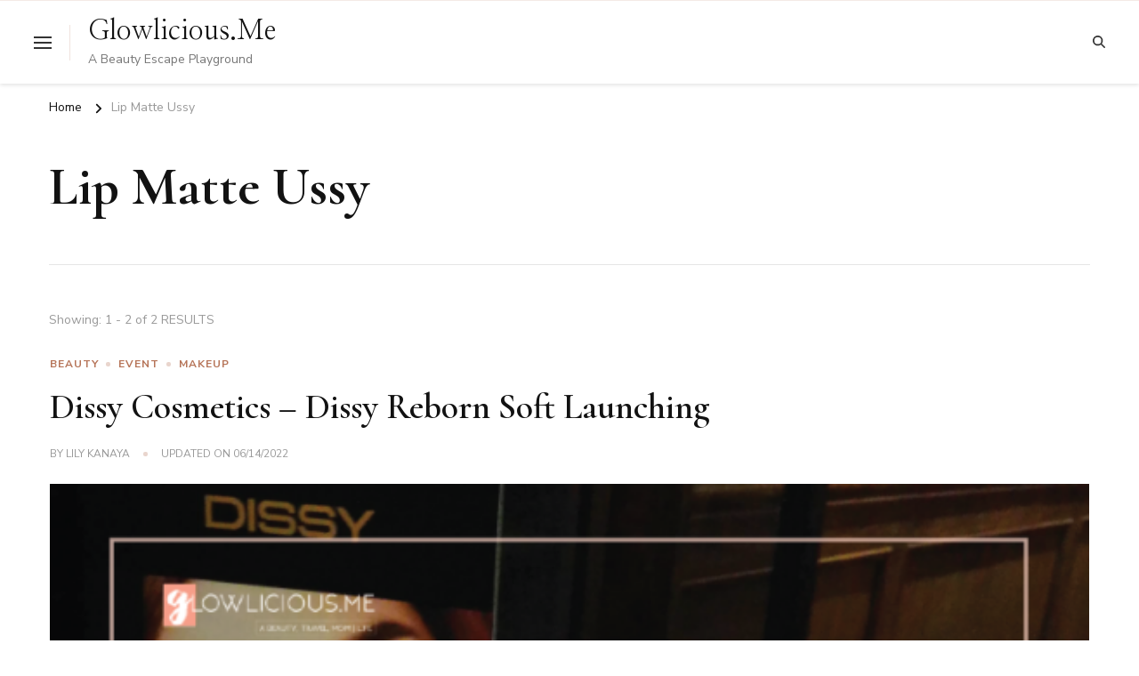

--- FILE ---
content_type: text/html; charset=UTF-8
request_url: https://www.glowlicious.me/tag/lip-matte-ussy
body_size: 38139
content:
    <!DOCTYPE html>
    <html lang="en-US">
    <head itemscope itemtype="http://schema.org/WebSite">
	    <meta charset="UTF-8">
    <meta name="viewport" content="width=device-width, initial-scale=1">
    <link rel="profile" href="https://gmpg.org/xfn/11">
    <meta name='robots' content='index, follow, max-image-preview:large, max-snippet:-1, max-video-preview:-1' />

	<!-- This site is optimized with the Yoast SEO plugin v24.5 - https://yoast.com/wordpress/plugins/seo/ -->
	<title>Lip Matte Ussy Archives | Glowlicious.Me</title>
	<meta name="description" content="Lip Matte Ussy" />
	<link rel="canonical" href="https://www.glowlicious.me/tag/lip-matte-ussy" />
	<meta property="og:locale" content="en_US" />
	<meta property="og:type" content="article" />
	<meta property="og:title" content="Lip Matte Ussy Archives | Glowlicious.Me" />
	<meta property="og:description" content="Lip Matte Ussy" />
	<meta property="og:url" content="https://www.glowlicious.me/tag/lip-matte-ussy" />
	<meta property="og:site_name" content="Glowlicious.Me" />
	<meta property="og:image" content="https://www.glowlicious.me/wp-content/uploads/2019/03/LOGO-2019-WHITE-PNG-60-e1553498791790.png" />
	<meta property="og:image:width" content="512" />
	<meta property="og:image:height" content="496" />
	<meta property="og:image:type" content="image/png" />
	<meta name="twitter:card" content="summary_large_image" />
	<meta name="twitter:site" content="@glowliciousme" />
	<script type="application/ld+json" class="yoast-schema-graph">{"@context":"https://schema.org","@graph":[{"@type":"CollectionPage","@id":"https://www.glowlicious.me/tag/lip-matte-ussy","url":"https://www.glowlicious.me/tag/lip-matte-ussy","name":"Lip Matte Ussy Archives | Glowlicious.Me","isPartOf":{"@id":"https://www.glowlicious.me/#website"},"primaryImageOfPage":{"@id":"https://www.glowlicious.me/tag/lip-matte-ussy#primaryimage"},"image":{"@id":"https://www.glowlicious.me/tag/lip-matte-ussy#primaryimage"},"thumbnailUrl":"https://www.glowlicious.me/wp-content/uploads/2018/06/DissyCosmetics-DissyRebornSoftLaunching100000.png","description":"Lip Matte Ussy","breadcrumb":{"@id":"https://www.glowlicious.me/tag/lip-matte-ussy#breadcrumb"},"inLanguage":"en-US"},{"@type":"ImageObject","inLanguage":"en-US","@id":"https://www.glowlicious.me/tag/lip-matte-ussy#primaryimage","url":"https://www.glowlicious.me/wp-content/uploads/2018/06/DissyCosmetics-DissyRebornSoftLaunching100000.png","contentUrl":"https://www.glowlicious.me/wp-content/uploads/2018/06/DissyCosmetics-DissyRebornSoftLaunching100000.png","width":748,"height":1123},{"@type":"BreadcrumbList","@id":"https://www.glowlicious.me/tag/lip-matte-ussy#breadcrumb","itemListElement":[{"@type":"ListItem","position":1,"name":"Home","item":"https://www.glowlicious.me/"},{"@type":"ListItem","position":2,"name":"Lip Matte Ussy"}]},{"@type":"WebSite","@id":"https://www.glowlicious.me/#website","url":"https://www.glowlicious.me/","name":"Glowlicious.Me","description":"A Beauty Escape Playground","publisher":{"@id":"https://www.glowlicious.me/#/schema/person/460e506c7a3237e572242b350accf20c"},"potentialAction":[{"@type":"SearchAction","target":{"@type":"EntryPoint","urlTemplate":"https://www.glowlicious.me/?s={search_term_string}"},"query-input":{"@type":"PropertyValueSpecification","valueRequired":true,"valueName":"search_term_string"}}],"inLanguage":"en-US"},{"@type":["Person","Organization"],"@id":"https://www.glowlicious.me/#/schema/person/460e506c7a3237e572242b350accf20c","name":"Lily Kanaya","image":{"@type":"ImageObject","inLanguage":"en-US","@id":"https://www.glowlicious.me/#/schema/person/image/","url":"https://www.glowlicious.me/wp-content/uploads/2022/05/cropped-Favicon-Glow-14.png","contentUrl":"https://www.glowlicious.me/wp-content/uploads/2022/05/cropped-Favicon-Glow-14.png","width":512,"height":512,"caption":"Lily Kanaya"},"logo":{"@id":"https://www.glowlicious.me/#/schema/person/image/"},"description":"Beauty Blogger Indonesia, Mompreneur, Traveller","sameAs":["https://www.glowlicious.me/","https://www.facebook.com/glowliciousme","https://www.instagram.com/glowliciousme","https://www.pinterest.com/glowliciousme","https://x.com/glowliciousme","https://www.youtube.com/c/GlowliciousMe","http://glowliciousme.tumblr.com/"]}]}</script>
	<!-- / Yoast SEO plugin. -->


<link rel='dns-prefetch' href='//www.googletagmanager.com' />
<link rel='dns-prefetch' href='//fonts.googleapis.com' />
<link rel='dns-prefetch' href='//pagead2.googlesyndication.com' />
<link rel='dns-prefetch' href='//fundingchoicesmessages.google.com' />
<link rel="alternate" type="application/rss+xml" title="Glowlicious.Me &raquo; Feed" href="https://www.glowlicious.me/feed" />
<link rel="alternate" type="application/rss+xml" title="Glowlicious.Me &raquo; Comments Feed" href="https://www.glowlicious.me/comments/feed" />
<link rel="alternate" type="application/rss+xml" title="Glowlicious.Me &raquo; Lip Matte Ussy Tag Feed" href="https://www.glowlicious.me/tag/lip-matte-ussy/feed" />
<script type="text/javascript">
/* <![CDATA[ */
window._wpemojiSettings = {"baseUrl":"https:\/\/s.w.org\/images\/core\/emoji\/15.0.3\/72x72\/","ext":".png","svgUrl":"https:\/\/s.w.org\/images\/core\/emoji\/15.0.3\/svg\/","svgExt":".svg","source":{"concatemoji":"https:\/\/www.glowlicious.me\/wp-includes\/js\/wp-emoji-release.min.js?ver=6.5.7"}};
/*! This file is auto-generated */
!function(i,n){var o,s,e;function c(e){try{var t={supportTests:e,timestamp:(new Date).valueOf()};sessionStorage.setItem(o,JSON.stringify(t))}catch(e){}}function p(e,t,n){e.clearRect(0,0,e.canvas.width,e.canvas.height),e.fillText(t,0,0);var t=new Uint32Array(e.getImageData(0,0,e.canvas.width,e.canvas.height).data),r=(e.clearRect(0,0,e.canvas.width,e.canvas.height),e.fillText(n,0,0),new Uint32Array(e.getImageData(0,0,e.canvas.width,e.canvas.height).data));return t.every(function(e,t){return e===r[t]})}function u(e,t,n){switch(t){case"flag":return n(e,"\ud83c\udff3\ufe0f\u200d\u26a7\ufe0f","\ud83c\udff3\ufe0f\u200b\u26a7\ufe0f")?!1:!n(e,"\ud83c\uddfa\ud83c\uddf3","\ud83c\uddfa\u200b\ud83c\uddf3")&&!n(e,"\ud83c\udff4\udb40\udc67\udb40\udc62\udb40\udc65\udb40\udc6e\udb40\udc67\udb40\udc7f","\ud83c\udff4\u200b\udb40\udc67\u200b\udb40\udc62\u200b\udb40\udc65\u200b\udb40\udc6e\u200b\udb40\udc67\u200b\udb40\udc7f");case"emoji":return!n(e,"\ud83d\udc26\u200d\u2b1b","\ud83d\udc26\u200b\u2b1b")}return!1}function f(e,t,n){var r="undefined"!=typeof WorkerGlobalScope&&self instanceof WorkerGlobalScope?new OffscreenCanvas(300,150):i.createElement("canvas"),a=r.getContext("2d",{willReadFrequently:!0}),o=(a.textBaseline="top",a.font="600 32px Arial",{});return e.forEach(function(e){o[e]=t(a,e,n)}),o}function t(e){var t=i.createElement("script");t.src=e,t.defer=!0,i.head.appendChild(t)}"undefined"!=typeof Promise&&(o="wpEmojiSettingsSupports",s=["flag","emoji"],n.supports={everything:!0,everythingExceptFlag:!0},e=new Promise(function(e){i.addEventListener("DOMContentLoaded",e,{once:!0})}),new Promise(function(t){var n=function(){try{var e=JSON.parse(sessionStorage.getItem(o));if("object"==typeof e&&"number"==typeof e.timestamp&&(new Date).valueOf()<e.timestamp+604800&&"object"==typeof e.supportTests)return e.supportTests}catch(e){}return null}();if(!n){if("undefined"!=typeof Worker&&"undefined"!=typeof OffscreenCanvas&&"undefined"!=typeof URL&&URL.createObjectURL&&"undefined"!=typeof Blob)try{var e="postMessage("+f.toString()+"("+[JSON.stringify(s),u.toString(),p.toString()].join(",")+"));",r=new Blob([e],{type:"text/javascript"}),a=new Worker(URL.createObjectURL(r),{name:"wpTestEmojiSupports"});return void(a.onmessage=function(e){c(n=e.data),a.terminate(),t(n)})}catch(e){}c(n=f(s,u,p))}t(n)}).then(function(e){for(var t in e)n.supports[t]=e[t],n.supports.everything=n.supports.everything&&n.supports[t],"flag"!==t&&(n.supports.everythingExceptFlag=n.supports.everythingExceptFlag&&n.supports[t]);n.supports.everythingExceptFlag=n.supports.everythingExceptFlag&&!n.supports.flag,n.DOMReady=!1,n.readyCallback=function(){n.DOMReady=!0}}).then(function(){return e}).then(function(){var e;n.supports.everything||(n.readyCallback(),(e=n.source||{}).concatemoji?t(e.concatemoji):e.wpemoji&&e.twemoji&&(t(e.twemoji),t(e.wpemoji)))}))}((window,document),window._wpemojiSettings);
/* ]]> */
</script>

<style id='wp-emoji-styles-inline-css' type='text/css'>

	img.wp-smiley, img.emoji {
		display: inline !important;
		border: none !important;
		box-shadow: none !important;
		height: 1em !important;
		width: 1em !important;
		margin: 0 0.07em !important;
		vertical-align: -0.1em !important;
		background: none !important;
		padding: 0 !important;
	}
</style>
<link rel='stylesheet' id='wp-block-library-css' href='https://www.glowlicious.me/wp-includes/css/dist/block-library/style.min.css?ver=6.5.7' type='text/css' media='all' />
<style id='wp-block-library-theme-inline-css' type='text/css'>
.wp-block-audio figcaption{color:#555;font-size:13px;text-align:center}.is-dark-theme .wp-block-audio figcaption{color:#ffffffa6}.wp-block-audio{margin:0 0 1em}.wp-block-code{border:1px solid #ccc;border-radius:4px;font-family:Menlo,Consolas,monaco,monospace;padding:.8em 1em}.wp-block-embed figcaption{color:#555;font-size:13px;text-align:center}.is-dark-theme .wp-block-embed figcaption{color:#ffffffa6}.wp-block-embed{margin:0 0 1em}.blocks-gallery-caption{color:#555;font-size:13px;text-align:center}.is-dark-theme .blocks-gallery-caption{color:#ffffffa6}.wp-block-image figcaption{color:#555;font-size:13px;text-align:center}.is-dark-theme .wp-block-image figcaption{color:#ffffffa6}.wp-block-image{margin:0 0 1em}.wp-block-pullquote{border-bottom:4px solid;border-top:4px solid;color:currentColor;margin-bottom:1.75em}.wp-block-pullquote cite,.wp-block-pullquote footer,.wp-block-pullquote__citation{color:currentColor;font-size:.8125em;font-style:normal;text-transform:uppercase}.wp-block-quote{border-left:.25em solid;margin:0 0 1.75em;padding-left:1em}.wp-block-quote cite,.wp-block-quote footer{color:currentColor;font-size:.8125em;font-style:normal;position:relative}.wp-block-quote.has-text-align-right{border-left:none;border-right:.25em solid;padding-left:0;padding-right:1em}.wp-block-quote.has-text-align-center{border:none;padding-left:0}.wp-block-quote.is-large,.wp-block-quote.is-style-large,.wp-block-quote.is-style-plain{border:none}.wp-block-search .wp-block-search__label{font-weight:700}.wp-block-search__button{border:1px solid #ccc;padding:.375em .625em}:where(.wp-block-group.has-background){padding:1.25em 2.375em}.wp-block-separator.has-css-opacity{opacity:.4}.wp-block-separator{border:none;border-bottom:2px solid;margin-left:auto;margin-right:auto}.wp-block-separator.has-alpha-channel-opacity{opacity:1}.wp-block-separator:not(.is-style-wide):not(.is-style-dots){width:100px}.wp-block-separator.has-background:not(.is-style-dots){border-bottom:none;height:1px}.wp-block-separator.has-background:not(.is-style-wide):not(.is-style-dots){height:2px}.wp-block-table{margin:0 0 1em}.wp-block-table td,.wp-block-table th{word-break:normal}.wp-block-table figcaption{color:#555;font-size:13px;text-align:center}.is-dark-theme .wp-block-table figcaption{color:#ffffffa6}.wp-block-video figcaption{color:#555;font-size:13px;text-align:center}.is-dark-theme .wp-block-video figcaption{color:#ffffffa6}.wp-block-video{margin:0 0 1em}.wp-block-template-part.has-background{margin-bottom:0;margin-top:0;padding:1.25em 2.375em}
</style>
<style id='classic-theme-styles-inline-css' type='text/css'>
/*! This file is auto-generated */
.wp-block-button__link{color:#fff;background-color:#32373c;border-radius:9999px;box-shadow:none;text-decoration:none;padding:calc(.667em + 2px) calc(1.333em + 2px);font-size:1.125em}.wp-block-file__button{background:#32373c;color:#fff;text-decoration:none}
</style>
<style id='global-styles-inline-css' type='text/css'>
body{--wp--preset--color--black: #000000;--wp--preset--color--cyan-bluish-gray: #abb8c3;--wp--preset--color--white: #ffffff;--wp--preset--color--pale-pink: #f78da7;--wp--preset--color--vivid-red: #cf2e2e;--wp--preset--color--luminous-vivid-orange: #ff6900;--wp--preset--color--luminous-vivid-amber: #fcb900;--wp--preset--color--light-green-cyan: #7bdcb5;--wp--preset--color--vivid-green-cyan: #00d084;--wp--preset--color--pale-cyan-blue: #8ed1fc;--wp--preset--color--vivid-cyan-blue: #0693e3;--wp--preset--color--vivid-purple: #9b51e0;--wp--preset--gradient--vivid-cyan-blue-to-vivid-purple: linear-gradient(135deg,rgba(6,147,227,1) 0%,rgb(155,81,224) 100%);--wp--preset--gradient--light-green-cyan-to-vivid-green-cyan: linear-gradient(135deg,rgb(122,220,180) 0%,rgb(0,208,130) 100%);--wp--preset--gradient--luminous-vivid-amber-to-luminous-vivid-orange: linear-gradient(135deg,rgba(252,185,0,1) 0%,rgba(255,105,0,1) 100%);--wp--preset--gradient--luminous-vivid-orange-to-vivid-red: linear-gradient(135deg,rgba(255,105,0,1) 0%,rgb(207,46,46) 100%);--wp--preset--gradient--very-light-gray-to-cyan-bluish-gray: linear-gradient(135deg,rgb(238,238,238) 0%,rgb(169,184,195) 100%);--wp--preset--gradient--cool-to-warm-spectrum: linear-gradient(135deg,rgb(74,234,220) 0%,rgb(151,120,209) 20%,rgb(207,42,186) 40%,rgb(238,44,130) 60%,rgb(251,105,98) 80%,rgb(254,248,76) 100%);--wp--preset--gradient--blush-light-purple: linear-gradient(135deg,rgb(255,206,236) 0%,rgb(152,150,240) 100%);--wp--preset--gradient--blush-bordeaux: linear-gradient(135deg,rgb(254,205,165) 0%,rgb(254,45,45) 50%,rgb(107,0,62) 100%);--wp--preset--gradient--luminous-dusk: linear-gradient(135deg,rgb(255,203,112) 0%,rgb(199,81,192) 50%,rgb(65,88,208) 100%);--wp--preset--gradient--pale-ocean: linear-gradient(135deg,rgb(255,245,203) 0%,rgb(182,227,212) 50%,rgb(51,167,181) 100%);--wp--preset--gradient--electric-grass: linear-gradient(135deg,rgb(202,248,128) 0%,rgb(113,206,126) 100%);--wp--preset--gradient--midnight: linear-gradient(135deg,rgb(2,3,129) 0%,rgb(40,116,252) 100%);--wp--preset--font-size--small: 13px;--wp--preset--font-size--medium: 20px;--wp--preset--font-size--large: 36px;--wp--preset--font-size--x-large: 42px;--wp--preset--spacing--20: 0.44rem;--wp--preset--spacing--30: 0.67rem;--wp--preset--spacing--40: 1rem;--wp--preset--spacing--50: 1.5rem;--wp--preset--spacing--60: 2.25rem;--wp--preset--spacing--70: 3.38rem;--wp--preset--spacing--80: 5.06rem;--wp--preset--shadow--natural: 6px 6px 9px rgba(0, 0, 0, 0.2);--wp--preset--shadow--deep: 12px 12px 50px rgba(0, 0, 0, 0.4);--wp--preset--shadow--sharp: 6px 6px 0px rgba(0, 0, 0, 0.2);--wp--preset--shadow--outlined: 6px 6px 0px -3px rgba(255, 255, 255, 1), 6px 6px rgba(0, 0, 0, 1);--wp--preset--shadow--crisp: 6px 6px 0px rgba(0, 0, 0, 1);}:where(.is-layout-flex){gap: 0.5em;}:where(.is-layout-grid){gap: 0.5em;}body .is-layout-flex{display: flex;}body .is-layout-flex{flex-wrap: wrap;align-items: center;}body .is-layout-flex > *{margin: 0;}body .is-layout-grid{display: grid;}body .is-layout-grid > *{margin: 0;}:where(.wp-block-columns.is-layout-flex){gap: 2em;}:where(.wp-block-columns.is-layout-grid){gap: 2em;}:where(.wp-block-post-template.is-layout-flex){gap: 1.25em;}:where(.wp-block-post-template.is-layout-grid){gap: 1.25em;}.has-black-color{color: var(--wp--preset--color--black) !important;}.has-cyan-bluish-gray-color{color: var(--wp--preset--color--cyan-bluish-gray) !important;}.has-white-color{color: var(--wp--preset--color--white) !important;}.has-pale-pink-color{color: var(--wp--preset--color--pale-pink) !important;}.has-vivid-red-color{color: var(--wp--preset--color--vivid-red) !important;}.has-luminous-vivid-orange-color{color: var(--wp--preset--color--luminous-vivid-orange) !important;}.has-luminous-vivid-amber-color{color: var(--wp--preset--color--luminous-vivid-amber) !important;}.has-light-green-cyan-color{color: var(--wp--preset--color--light-green-cyan) !important;}.has-vivid-green-cyan-color{color: var(--wp--preset--color--vivid-green-cyan) !important;}.has-pale-cyan-blue-color{color: var(--wp--preset--color--pale-cyan-blue) !important;}.has-vivid-cyan-blue-color{color: var(--wp--preset--color--vivid-cyan-blue) !important;}.has-vivid-purple-color{color: var(--wp--preset--color--vivid-purple) !important;}.has-black-background-color{background-color: var(--wp--preset--color--black) !important;}.has-cyan-bluish-gray-background-color{background-color: var(--wp--preset--color--cyan-bluish-gray) !important;}.has-white-background-color{background-color: var(--wp--preset--color--white) !important;}.has-pale-pink-background-color{background-color: var(--wp--preset--color--pale-pink) !important;}.has-vivid-red-background-color{background-color: var(--wp--preset--color--vivid-red) !important;}.has-luminous-vivid-orange-background-color{background-color: var(--wp--preset--color--luminous-vivid-orange) !important;}.has-luminous-vivid-amber-background-color{background-color: var(--wp--preset--color--luminous-vivid-amber) !important;}.has-light-green-cyan-background-color{background-color: var(--wp--preset--color--light-green-cyan) !important;}.has-vivid-green-cyan-background-color{background-color: var(--wp--preset--color--vivid-green-cyan) !important;}.has-pale-cyan-blue-background-color{background-color: var(--wp--preset--color--pale-cyan-blue) !important;}.has-vivid-cyan-blue-background-color{background-color: var(--wp--preset--color--vivid-cyan-blue) !important;}.has-vivid-purple-background-color{background-color: var(--wp--preset--color--vivid-purple) !important;}.has-black-border-color{border-color: var(--wp--preset--color--black) !important;}.has-cyan-bluish-gray-border-color{border-color: var(--wp--preset--color--cyan-bluish-gray) !important;}.has-white-border-color{border-color: var(--wp--preset--color--white) !important;}.has-pale-pink-border-color{border-color: var(--wp--preset--color--pale-pink) !important;}.has-vivid-red-border-color{border-color: var(--wp--preset--color--vivid-red) !important;}.has-luminous-vivid-orange-border-color{border-color: var(--wp--preset--color--luminous-vivid-orange) !important;}.has-luminous-vivid-amber-border-color{border-color: var(--wp--preset--color--luminous-vivid-amber) !important;}.has-light-green-cyan-border-color{border-color: var(--wp--preset--color--light-green-cyan) !important;}.has-vivid-green-cyan-border-color{border-color: var(--wp--preset--color--vivid-green-cyan) !important;}.has-pale-cyan-blue-border-color{border-color: var(--wp--preset--color--pale-cyan-blue) !important;}.has-vivid-cyan-blue-border-color{border-color: var(--wp--preset--color--vivid-cyan-blue) !important;}.has-vivid-purple-border-color{border-color: var(--wp--preset--color--vivid-purple) !important;}.has-vivid-cyan-blue-to-vivid-purple-gradient-background{background: var(--wp--preset--gradient--vivid-cyan-blue-to-vivid-purple) !important;}.has-light-green-cyan-to-vivid-green-cyan-gradient-background{background: var(--wp--preset--gradient--light-green-cyan-to-vivid-green-cyan) !important;}.has-luminous-vivid-amber-to-luminous-vivid-orange-gradient-background{background: var(--wp--preset--gradient--luminous-vivid-amber-to-luminous-vivid-orange) !important;}.has-luminous-vivid-orange-to-vivid-red-gradient-background{background: var(--wp--preset--gradient--luminous-vivid-orange-to-vivid-red) !important;}.has-very-light-gray-to-cyan-bluish-gray-gradient-background{background: var(--wp--preset--gradient--very-light-gray-to-cyan-bluish-gray) !important;}.has-cool-to-warm-spectrum-gradient-background{background: var(--wp--preset--gradient--cool-to-warm-spectrum) !important;}.has-blush-light-purple-gradient-background{background: var(--wp--preset--gradient--blush-light-purple) !important;}.has-blush-bordeaux-gradient-background{background: var(--wp--preset--gradient--blush-bordeaux) !important;}.has-luminous-dusk-gradient-background{background: var(--wp--preset--gradient--luminous-dusk) !important;}.has-pale-ocean-gradient-background{background: var(--wp--preset--gradient--pale-ocean) !important;}.has-electric-grass-gradient-background{background: var(--wp--preset--gradient--electric-grass) !important;}.has-midnight-gradient-background{background: var(--wp--preset--gradient--midnight) !important;}.has-small-font-size{font-size: var(--wp--preset--font-size--small) !important;}.has-medium-font-size{font-size: var(--wp--preset--font-size--medium) !important;}.has-large-font-size{font-size: var(--wp--preset--font-size--large) !important;}.has-x-large-font-size{font-size: var(--wp--preset--font-size--x-large) !important;}
.wp-block-navigation a:where(:not(.wp-element-button)){color: inherit;}
:where(.wp-block-post-template.is-layout-flex){gap: 1.25em;}:where(.wp-block-post-template.is-layout-grid){gap: 1.25em;}
:where(.wp-block-columns.is-layout-flex){gap: 2em;}:where(.wp-block-columns.is-layout-grid){gap: 2em;}
.wp-block-pullquote{font-size: 1.5em;line-height: 1.6;}
</style>
<link rel='stylesheet' id='blossomthemes-toolkit-css' href='https://www.glowlicious.me/wp-content/plugins/blossomthemes-toolkit/public/css/blossomthemes-toolkit-public.min.css?ver=2.2.7' type='text/css' media='all' />
<link rel='stylesheet' id='contact-form-7-css' href='https://www.glowlicious.me/wp-content/plugins/contact-form-7/includes/css/styles.css?ver=5.9.8' type='text/css' media='all' />
<link rel='stylesheet' id='mc4wp-form-themes-css' href='https://www.glowlicious.me/wp-content/plugins/mailchimp-for-wp/assets/css/form-themes.css?ver=4.11.1' type='text/css' media='all' />
<link rel='stylesheet' id='chic-lite-css' href='https://www.glowlicious.me/wp-content/themes/chic-lite/style.css?ver=6.5.7' type='text/css' media='all' />
<link rel='stylesheet' id='feminine-fashion-css' href='https://www.glowlicious.me/wp-content/themes/feminine-fashion/style.css?ver=1.0.3' type='text/css' media='all' />
<link rel='stylesheet' id='owl-carousel-css' href='https://www.glowlicious.me/wp-content/themes/chic-lite/css/owl.carousel.min.css?ver=2.3.4' type='text/css' media='all' />
<link rel='stylesheet' id='animate-css' href='https://www.glowlicious.me/wp-content/themes/chic-lite/css/animate.min.css?ver=3.5.2' type='text/css' media='all' />
<link rel='stylesheet' id='perfect-scrollbar-css' href='https://www.glowlicious.me/wp-content/themes/chic-lite/css/perfect-scrollbar.min.css?ver=1.3.0' type='text/css' media='all' />
<link rel='stylesheet' id='chic-lite-google-fonts-css' href='https://fonts.googleapis.com/css?family=Nunito+Sans%3A200%2C300%2Cregular%2C500%2C600%2C700%2C800%2C900%2C200italic%2C300italic%2Citalic%2C500italic%2C600italic%2C700italic%2C800italic%2C900italic%7CCormorant%3A300%2Cregular%2C500%2C600%2C700%2C300italic%2Citalic%2C500italic%2C600italic%2C700italic%7CNanum+Myeongjo%3Aregular' type='text/css' media='all' />
<link rel='stylesheet' id='chic-lite-gutenberg-css' href='https://www.glowlicious.me/wp-content/themes/chic-lite/css/gutenberg.min.css?ver=1.0.3' type='text/css' media='all' />
<link rel='stylesheet' id='newsletter-css' href='https://www.glowlicious.me/wp-content/plugins/newsletter/style.css?ver=9.1.1' type='text/css' media='all' />
<script type="text/javascript" src="https://www.glowlicious.me/wp-includes/js/tinymce/tinymce.min.js?ver=49110-20201110" id="wp-tinymce-root-js"></script>
<script type="text/javascript" src="https://www.glowlicious.me/wp-includes/js/tinymce/plugins/compat3x/plugin.min.js?ver=49110-20201110" id="wp-tinymce-js"></script>
<script type="text/javascript" src="https://www.glowlicious.me/wp-includes/js/jquery/jquery.min.js?ver=3.7.1" id="jquery-core-js"></script>
<script type="text/javascript" src="https://www.glowlicious.me/wp-includes/js/jquery/jquery-migrate.min.js?ver=3.4.1" id="jquery-migrate-js"></script>

<!-- Google tag (gtag.js) snippet added by Site Kit -->
<!-- Google Analytics snippet added by Site Kit -->
<!-- Google Ads snippet added by Site Kit -->
<script type="text/javascript" src="https://www.googletagmanager.com/gtag/js?id=GT-PHXZJFV" id="google_gtagjs-js" async></script>
<script type="text/javascript" id="google_gtagjs-js-after">
/* <![CDATA[ */
window.dataLayer = window.dataLayer || [];function gtag(){dataLayer.push(arguments);}
gtag("set","linker",{"domains":["www.glowlicious.me"]});
gtag("js", new Date());
gtag("set", "developer_id.dZTNiMT", true);
gtag("config", "GT-PHXZJFV");
gtag("config", "AW-1817624390947704");
/* ]]> */
</script>
<link rel="https://api.w.org/" href="https://www.glowlicious.me/wp-json/" /><link rel="alternate" type="application/json" href="https://www.glowlicious.me/wp-json/wp/v2/tags/396" /><link rel="EditURI" type="application/rsd+xml" title="RSD" href="https://www.glowlicious.me/xmlrpc.php?rsd" />
<meta name="generator" content="WordPress 6.5.7" />
<meta name="generator" content="Site Kit by Google 1.170.0" /><!-- Analytics by WP Statistics - https://wp-statistics.com -->

<!-- Google AdSense meta tags added by Site Kit -->
<meta name="google-adsense-platform-account" content="ca-host-pub-2644536267352236">
<meta name="google-adsense-platform-domain" content="sitekit.withgoogle.com">
<!-- End Google AdSense meta tags added by Site Kit -->

<!-- Google AdSense snippet added by Site Kit -->
<script type="text/javascript" async="async" src="https://pagead2.googlesyndication.com/pagead/js/adsbygoogle.js?client=ca-pub-1817624390947704&amp;host=ca-host-pub-2644536267352236" crossorigin="anonymous"></script>

<!-- End Google AdSense snippet added by Site Kit -->

<!-- Google AdSense Ad Blocking Recovery snippet added by Site Kit -->
<script async src="https://fundingchoicesmessages.google.com/i/pub-1817624390947704?ers=1" nonce="7178TDnkbud3r5axuiaBVA"></script><script nonce="7178TDnkbud3r5axuiaBVA">(function() {function signalGooglefcPresent() {if (!window.frames['googlefcPresent']) {if (document.body) {const iframe = document.createElement('iframe'); iframe.style = 'width: 0; height: 0; border: none; z-index: -1000; left: -1000px; top: -1000px;'; iframe.style.display = 'none'; iframe.name = 'googlefcPresent'; document.body.appendChild(iframe);} else {setTimeout(signalGooglefcPresent, 0);}}}signalGooglefcPresent();})();</script>
<!-- End Google AdSense Ad Blocking Recovery snippet added by Site Kit -->

<!-- Google AdSense Ad Blocking Recovery Error Protection snippet added by Site Kit -->
<script>(function(){'use strict';function aa(a){var b=0;return function(){return b<a.length?{done:!1,value:a[b++]}:{done:!0}}}var ba="function"==typeof Object.defineProperties?Object.defineProperty:function(a,b,c){if(a==Array.prototype||a==Object.prototype)return a;a[b]=c.value;return a};
function ca(a){a=["object"==typeof globalThis&&globalThis,a,"object"==typeof window&&window,"object"==typeof self&&self,"object"==typeof global&&global];for(var b=0;b<a.length;++b){var c=a[b];if(c&&c.Math==Math)return c}throw Error("Cannot find global object");}var da=ca(this);function k(a,b){if(b)a:{var c=da;a=a.split(".");for(var d=0;d<a.length-1;d++){var e=a[d];if(!(e in c))break a;c=c[e]}a=a[a.length-1];d=c[a];b=b(d);b!=d&&null!=b&&ba(c,a,{configurable:!0,writable:!0,value:b})}}
function ea(a){return a.raw=a}function m(a){var b="undefined"!=typeof Symbol&&Symbol.iterator&&a[Symbol.iterator];if(b)return b.call(a);if("number"==typeof a.length)return{next:aa(a)};throw Error(String(a)+" is not an iterable or ArrayLike");}function fa(a){for(var b,c=[];!(b=a.next()).done;)c.push(b.value);return c}var ha="function"==typeof Object.create?Object.create:function(a){function b(){}b.prototype=a;return new b},n;
if("function"==typeof Object.setPrototypeOf)n=Object.setPrototypeOf;else{var q;a:{var ia={a:!0},ja={};try{ja.__proto__=ia;q=ja.a;break a}catch(a){}q=!1}n=q?function(a,b){a.__proto__=b;if(a.__proto__!==b)throw new TypeError(a+" is not extensible");return a}:null}var ka=n;
function r(a,b){a.prototype=ha(b.prototype);a.prototype.constructor=a;if(ka)ka(a,b);else for(var c in b)if("prototype"!=c)if(Object.defineProperties){var d=Object.getOwnPropertyDescriptor(b,c);d&&Object.defineProperty(a,c,d)}else a[c]=b[c];a.A=b.prototype}function la(){for(var a=Number(this),b=[],c=a;c<arguments.length;c++)b[c-a]=arguments[c];return b}k("Number.MAX_SAFE_INTEGER",function(){return 9007199254740991});
k("Number.isFinite",function(a){return a?a:function(b){return"number"!==typeof b?!1:!isNaN(b)&&Infinity!==b&&-Infinity!==b}});k("Number.isInteger",function(a){return a?a:function(b){return Number.isFinite(b)?b===Math.floor(b):!1}});k("Number.isSafeInteger",function(a){return a?a:function(b){return Number.isInteger(b)&&Math.abs(b)<=Number.MAX_SAFE_INTEGER}});
k("Math.trunc",function(a){return a?a:function(b){b=Number(b);if(isNaN(b)||Infinity===b||-Infinity===b||0===b)return b;var c=Math.floor(Math.abs(b));return 0>b?-c:c}});k("Object.is",function(a){return a?a:function(b,c){return b===c?0!==b||1/b===1/c:b!==b&&c!==c}});k("Array.prototype.includes",function(a){return a?a:function(b,c){var d=this;d instanceof String&&(d=String(d));var e=d.length;c=c||0;for(0>c&&(c=Math.max(c+e,0));c<e;c++){var f=d[c];if(f===b||Object.is(f,b))return!0}return!1}});
k("String.prototype.includes",function(a){return a?a:function(b,c){if(null==this)throw new TypeError("The 'this' value for String.prototype.includes must not be null or undefined");if(b instanceof RegExp)throw new TypeError("First argument to String.prototype.includes must not be a regular expression");return-1!==this.indexOf(b,c||0)}});/*

 Copyright The Closure Library Authors.
 SPDX-License-Identifier: Apache-2.0
*/
var t=this||self;function v(a){return a};var w,x;a:{for(var ma=["CLOSURE_FLAGS"],y=t,z=0;z<ma.length;z++)if(y=y[ma[z]],null==y){x=null;break a}x=y}var na=x&&x[610401301];w=null!=na?na:!1;var A,oa=t.navigator;A=oa?oa.userAgentData||null:null;function B(a){return w?A?A.brands.some(function(b){return(b=b.brand)&&-1!=b.indexOf(a)}):!1:!1}function C(a){var b;a:{if(b=t.navigator)if(b=b.userAgent)break a;b=""}return-1!=b.indexOf(a)};function D(){return w?!!A&&0<A.brands.length:!1}function E(){return D()?B("Chromium"):(C("Chrome")||C("CriOS"))&&!(D()?0:C("Edge"))||C("Silk")};var pa=D()?!1:C("Trident")||C("MSIE");!C("Android")||E();E();C("Safari")&&(E()||(D()?0:C("Coast"))||(D()?0:C("Opera"))||(D()?0:C("Edge"))||(D()?B("Microsoft Edge"):C("Edg/"))||D()&&B("Opera"));var qa={},F=null;var ra="undefined"!==typeof Uint8Array,sa=!pa&&"function"===typeof btoa;function G(){return"function"===typeof BigInt};var H=0,I=0;function ta(a){var b=0>a;a=Math.abs(a);var c=a>>>0;a=Math.floor((a-c)/4294967296);b&&(c=m(ua(c,a)),b=c.next().value,a=c.next().value,c=b);H=c>>>0;I=a>>>0}function va(a,b){b>>>=0;a>>>=0;if(2097151>=b)var c=""+(4294967296*b+a);else G()?c=""+(BigInt(b)<<BigInt(32)|BigInt(a)):(c=(a>>>24|b<<8)&16777215,b=b>>16&65535,a=(a&16777215)+6777216*c+6710656*b,c+=8147497*b,b*=2,1E7<=a&&(c+=Math.floor(a/1E7),a%=1E7),1E7<=c&&(b+=Math.floor(c/1E7),c%=1E7),c=b+wa(c)+wa(a));return c}
function wa(a){a=String(a);return"0000000".slice(a.length)+a}function ua(a,b){b=~b;a?a=~a+1:b+=1;return[a,b]};var J;J="function"===typeof Symbol&&"symbol"===typeof Symbol()?Symbol():void 0;var xa=J?function(a,b){a[J]|=b}:function(a,b){void 0!==a.g?a.g|=b:Object.defineProperties(a,{g:{value:b,configurable:!0,writable:!0,enumerable:!1}})},K=J?function(a){return a[J]|0}:function(a){return a.g|0},L=J?function(a){return a[J]}:function(a){return a.g},M=J?function(a,b){a[J]=b;return a}:function(a,b){void 0!==a.g?a.g=b:Object.defineProperties(a,{g:{value:b,configurable:!0,writable:!0,enumerable:!1}});return a};function ya(a,b){M(b,(a|0)&-14591)}function za(a,b){M(b,(a|34)&-14557)}
function Aa(a){a=a>>14&1023;return 0===a?536870912:a};var N={},Ba={};function Ca(a){return!(!a||"object"!==typeof a||a.g!==Ba)}function Da(a){return null!==a&&"object"===typeof a&&!Array.isArray(a)&&a.constructor===Object}function P(a,b,c){if(!Array.isArray(a)||a.length)return!1;var d=K(a);if(d&1)return!0;if(!(b&&(Array.isArray(b)?b.includes(c):b.has(c))))return!1;M(a,d|1);return!0}Object.freeze(new function(){});Object.freeze(new function(){});var Ea=/^-?([1-9][0-9]*|0)(\.[0-9]+)?$/;var Q;function Fa(a,b){Q=b;a=new a(b);Q=void 0;return a}
function R(a,b,c){null==a&&(a=Q);Q=void 0;if(null==a){var d=96;c?(a=[c],d|=512):a=[];b&&(d=d&-16760833|(b&1023)<<14)}else{if(!Array.isArray(a))throw Error();d=K(a);if(d&64)return a;d|=64;if(c&&(d|=512,c!==a[0]))throw Error();a:{c=a;var e=c.length;if(e){var f=e-1;if(Da(c[f])){d|=256;b=f-(+!!(d&512)-1);if(1024<=b)throw Error();d=d&-16760833|(b&1023)<<14;break a}}if(b){b=Math.max(b,e-(+!!(d&512)-1));if(1024<b)throw Error();d=d&-16760833|(b&1023)<<14}}}M(a,d);return a};function Ga(a){switch(typeof a){case "number":return isFinite(a)?a:String(a);case "boolean":return a?1:0;case "object":if(a)if(Array.isArray(a)){if(P(a,void 0,0))return}else if(ra&&null!=a&&a instanceof Uint8Array){if(sa){for(var b="",c=0,d=a.length-10240;c<d;)b+=String.fromCharCode.apply(null,a.subarray(c,c+=10240));b+=String.fromCharCode.apply(null,c?a.subarray(c):a);a=btoa(b)}else{void 0===b&&(b=0);if(!F){F={};c="ABCDEFGHIJKLMNOPQRSTUVWXYZabcdefghijklmnopqrstuvwxyz0123456789".split("");d=["+/=",
"+/","-_=","-_.","-_"];for(var e=0;5>e;e++){var f=c.concat(d[e].split(""));qa[e]=f;for(var g=0;g<f.length;g++){var h=f[g];void 0===F[h]&&(F[h]=g)}}}b=qa[b];c=Array(Math.floor(a.length/3));d=b[64]||"";for(e=f=0;f<a.length-2;f+=3){var l=a[f],p=a[f+1];h=a[f+2];g=b[l>>2];l=b[(l&3)<<4|p>>4];p=b[(p&15)<<2|h>>6];h=b[h&63];c[e++]=g+l+p+h}g=0;h=d;switch(a.length-f){case 2:g=a[f+1],h=b[(g&15)<<2]||d;case 1:a=a[f],c[e]=b[a>>2]+b[(a&3)<<4|g>>4]+h+d}a=c.join("")}return a}}return a};function Ha(a,b,c){a=Array.prototype.slice.call(a);var d=a.length,e=b&256?a[d-1]:void 0;d+=e?-1:0;for(b=b&512?1:0;b<d;b++)a[b]=c(a[b]);if(e){b=a[b]={};for(var f in e)Object.prototype.hasOwnProperty.call(e,f)&&(b[f]=c(e[f]))}return a}function Ia(a,b,c,d,e){if(null!=a){if(Array.isArray(a))a=P(a,void 0,0)?void 0:e&&K(a)&2?a:Ja(a,b,c,void 0!==d,e);else if(Da(a)){var f={},g;for(g in a)Object.prototype.hasOwnProperty.call(a,g)&&(f[g]=Ia(a[g],b,c,d,e));a=f}else a=b(a,d);return a}}
function Ja(a,b,c,d,e){var f=d||c?K(a):0;d=d?!!(f&32):void 0;a=Array.prototype.slice.call(a);for(var g=0;g<a.length;g++)a[g]=Ia(a[g],b,c,d,e);c&&c(f,a);return a}function Ka(a){return a.s===N?a.toJSON():Ga(a)};function La(a,b,c){c=void 0===c?za:c;if(null!=a){if(ra&&a instanceof Uint8Array)return b?a:new Uint8Array(a);if(Array.isArray(a)){var d=K(a);if(d&2)return a;b&&(b=0===d||!!(d&32)&&!(d&64||!(d&16)));return b?M(a,(d|34)&-12293):Ja(a,La,d&4?za:c,!0,!0)}a.s===N&&(c=a.h,d=L(c),a=d&2?a:Fa(a.constructor,Ma(c,d,!0)));return a}}function Ma(a,b,c){var d=c||b&2?za:ya,e=!!(b&32);a=Ha(a,b,function(f){return La(f,e,d)});xa(a,32|(c?2:0));return a};function Na(a,b){a=a.h;return Oa(a,L(a),b)}function Oa(a,b,c,d){if(-1===c)return null;if(c>=Aa(b)){if(b&256)return a[a.length-1][c]}else{var e=a.length;if(d&&b&256&&(d=a[e-1][c],null!=d))return d;b=c+(+!!(b&512)-1);if(b<e)return a[b]}}function Pa(a,b,c,d,e){var f=Aa(b);if(c>=f||e){var g=b;if(b&256)e=a[a.length-1];else{if(null==d)return;e=a[f+(+!!(b&512)-1)]={};g|=256}e[c]=d;c<f&&(a[c+(+!!(b&512)-1)]=void 0);g!==b&&M(a,g)}else a[c+(+!!(b&512)-1)]=d,b&256&&(a=a[a.length-1],c in a&&delete a[c])}
function Qa(a,b){var c=Ra;var d=void 0===d?!1:d;var e=a.h;var f=L(e),g=Oa(e,f,b,d);if(null!=g&&"object"===typeof g&&g.s===N)c=g;else if(Array.isArray(g)){var h=K(g),l=h;0===l&&(l|=f&32);l|=f&2;l!==h&&M(g,l);c=new c(g)}else c=void 0;c!==g&&null!=c&&Pa(e,f,b,c,d);e=c;if(null==e)return e;a=a.h;f=L(a);f&2||(g=e,c=g.h,h=L(c),g=h&2?Fa(g.constructor,Ma(c,h,!1)):g,g!==e&&(e=g,Pa(a,f,b,e,d)));return e}function Sa(a,b){a=Na(a,b);return null==a||"string"===typeof a?a:void 0}
function Ta(a,b){var c=void 0===c?0:c;a=Na(a,b);if(null!=a)if(b=typeof a,"number"===b?Number.isFinite(a):"string"!==b?0:Ea.test(a))if("number"===typeof a){if(a=Math.trunc(a),!Number.isSafeInteger(a)){ta(a);b=H;var d=I;if(a=d&2147483648)b=~b+1>>>0,d=~d>>>0,0==b&&(d=d+1>>>0);b=4294967296*d+(b>>>0);a=a?-b:b}}else if(b=Math.trunc(Number(a)),Number.isSafeInteger(b))a=String(b);else{if(b=a.indexOf("."),-1!==b&&(a=a.substring(0,b)),!("-"===a[0]?20>a.length||20===a.length&&-922337<Number(a.substring(0,7)):
19>a.length||19===a.length&&922337>Number(a.substring(0,6)))){if(16>a.length)ta(Number(a));else if(G())a=BigInt(a),H=Number(a&BigInt(4294967295))>>>0,I=Number(a>>BigInt(32)&BigInt(4294967295));else{b=+("-"===a[0]);I=H=0;d=a.length;for(var e=b,f=(d-b)%6+b;f<=d;e=f,f+=6)e=Number(a.slice(e,f)),I*=1E6,H=1E6*H+e,4294967296<=H&&(I+=Math.trunc(H/4294967296),I>>>=0,H>>>=0);b&&(b=m(ua(H,I)),a=b.next().value,b=b.next().value,H=a,I=b)}a=H;b=I;b&2147483648?G()?a=""+(BigInt(b|0)<<BigInt(32)|BigInt(a>>>0)):(b=
m(ua(a,b)),a=b.next().value,b=b.next().value,a="-"+va(a,b)):a=va(a,b)}}else a=void 0;return null!=a?a:c}function S(a,b){a=Sa(a,b);return null!=a?a:""};function T(a,b,c){this.h=R(a,b,c)}T.prototype.toJSON=function(){return Ua(this,Ja(this.h,Ka,void 0,void 0,!1),!0)};T.prototype.s=N;T.prototype.toString=function(){return Ua(this,this.h,!1).toString()};
function Ua(a,b,c){var d=a.constructor.v,e=L(c?a.h:b);a=b.length;if(!a)return b;var f;if(Da(c=b[a-1])){a:{var g=c;var h={},l=!1,p;for(p in g)if(Object.prototype.hasOwnProperty.call(g,p)){var u=g[p];if(Array.isArray(u)){var jb=u;if(P(u,d,+p)||Ca(u)&&0===u.size)u=null;u!=jb&&(l=!0)}null!=u?h[p]=u:l=!0}if(l){for(var O in h){g=h;break a}g=null}}g!=c&&(f=!0);a--}for(p=+!!(e&512)-1;0<a;a--){O=a-1;c=b[O];O-=p;if(!(null==c||P(c,d,O)||Ca(c)&&0===c.size))break;var kb=!0}if(!f&&!kb)return b;b=Array.prototype.slice.call(b,
0,a);g&&b.push(g);return b};function Va(a){return function(b){if(null==b||""==b)b=new a;else{b=JSON.parse(b);if(!Array.isArray(b))throw Error(void 0);xa(b,32);b=Fa(a,b)}return b}};function Wa(a){this.h=R(a)}r(Wa,T);var Xa=Va(Wa);var U;function V(a){this.g=a}V.prototype.toString=function(){return this.g+""};var Ya={};function Za(a){if(void 0===U){var b=null;var c=t.trustedTypes;if(c&&c.createPolicy){try{b=c.createPolicy("goog#html",{createHTML:v,createScript:v,createScriptURL:v})}catch(d){t.console&&t.console.error(d.message)}U=b}else U=b}a=(b=U)?b.createScriptURL(a):a;return new V(a,Ya)};function $a(){return Math.floor(2147483648*Math.random()).toString(36)+Math.abs(Math.floor(2147483648*Math.random())^Date.now()).toString(36)};function ab(a,b){b=String(b);"application/xhtml+xml"===a.contentType&&(b=b.toLowerCase());return a.createElement(b)}function bb(a){this.g=a||t.document||document};/*

 SPDX-License-Identifier: Apache-2.0
*/
function cb(a,b){a.src=b instanceof V&&b.constructor===V?b.g:"type_error:TrustedResourceUrl";var c,d;(c=(b=null==(d=(c=(a.ownerDocument&&a.ownerDocument.defaultView||window).document).querySelector)?void 0:d.call(c,"script[nonce]"))?b.nonce||b.getAttribute("nonce")||"":"")&&a.setAttribute("nonce",c)};function db(a){a=void 0===a?document:a;return a.createElement("script")};function eb(a,b,c,d,e,f){try{var g=a.g,h=db(g);h.async=!0;cb(h,b);g.head.appendChild(h);h.addEventListener("load",function(){e();d&&g.head.removeChild(h)});h.addEventListener("error",function(){0<c?eb(a,b,c-1,d,e,f):(d&&g.head.removeChild(h),f())})}catch(l){f()}};var fb=t.atob("aHR0cHM6Ly93d3cuZ3N0YXRpYy5jb20vaW1hZ2VzL2ljb25zL21hdGVyaWFsL3N5c3RlbS8xeC93YXJuaW5nX2FtYmVyXzI0ZHAucG5n"),gb=t.atob("WW91IGFyZSBzZWVpbmcgdGhpcyBtZXNzYWdlIGJlY2F1c2UgYWQgb3Igc2NyaXB0IGJsb2NraW5nIHNvZnR3YXJlIGlzIGludGVyZmVyaW5nIHdpdGggdGhpcyBwYWdlLg=="),hb=t.atob("RGlzYWJsZSBhbnkgYWQgb3Igc2NyaXB0IGJsb2NraW5nIHNvZnR3YXJlLCB0aGVuIHJlbG9hZCB0aGlzIHBhZ2Uu");function ib(a,b,c){this.i=a;this.u=b;this.o=c;this.g=null;this.j=[];this.m=!1;this.l=new bb(this.i)}
function lb(a){if(a.i.body&&!a.m){var b=function(){mb(a);t.setTimeout(function(){nb(a,3)},50)};eb(a.l,a.u,2,!0,function(){t[a.o]||b()},b);a.m=!0}}
function mb(a){for(var b=W(1,5),c=0;c<b;c++){var d=X(a);a.i.body.appendChild(d);a.j.push(d)}b=X(a);b.style.bottom="0";b.style.left="0";b.style.position="fixed";b.style.width=W(100,110).toString()+"%";b.style.zIndex=W(2147483544,2147483644).toString();b.style.backgroundColor=ob(249,259,242,252,219,229);b.style.boxShadow="0 0 12px #888";b.style.color=ob(0,10,0,10,0,10);b.style.display="flex";b.style.justifyContent="center";b.style.fontFamily="Roboto, Arial";c=X(a);c.style.width=W(80,85).toString()+
"%";c.style.maxWidth=W(750,775).toString()+"px";c.style.margin="24px";c.style.display="flex";c.style.alignItems="flex-start";c.style.justifyContent="center";d=ab(a.l.g,"IMG");d.className=$a();d.src=fb;d.alt="Warning icon";d.style.height="24px";d.style.width="24px";d.style.paddingRight="16px";var e=X(a),f=X(a);f.style.fontWeight="bold";f.textContent=gb;var g=X(a);g.textContent=hb;Y(a,e,f);Y(a,e,g);Y(a,c,d);Y(a,c,e);Y(a,b,c);a.g=b;a.i.body.appendChild(a.g);b=W(1,5);for(c=0;c<b;c++)d=X(a),a.i.body.appendChild(d),
a.j.push(d)}function Y(a,b,c){for(var d=W(1,5),e=0;e<d;e++){var f=X(a);b.appendChild(f)}b.appendChild(c);c=W(1,5);for(d=0;d<c;d++)e=X(a),b.appendChild(e)}function W(a,b){return Math.floor(a+Math.random()*(b-a))}function ob(a,b,c,d,e,f){return"rgb("+W(Math.max(a,0),Math.min(b,255)).toString()+","+W(Math.max(c,0),Math.min(d,255)).toString()+","+W(Math.max(e,0),Math.min(f,255)).toString()+")"}function X(a){a=ab(a.l.g,"DIV");a.className=$a();return a}
function nb(a,b){0>=b||null!=a.g&&0!==a.g.offsetHeight&&0!==a.g.offsetWidth||(pb(a),mb(a),t.setTimeout(function(){nb(a,b-1)},50))}function pb(a){for(var b=m(a.j),c=b.next();!c.done;c=b.next())(c=c.value)&&c.parentNode&&c.parentNode.removeChild(c);a.j=[];(b=a.g)&&b.parentNode&&b.parentNode.removeChild(b);a.g=null};function qb(a,b,c,d,e){function f(l){document.body?g(document.body):0<l?t.setTimeout(function(){f(l-1)},e):b()}function g(l){l.appendChild(h);t.setTimeout(function(){h?(0!==h.offsetHeight&&0!==h.offsetWidth?b():a(),h.parentNode&&h.parentNode.removeChild(h)):a()},d)}var h=rb(c);f(3)}function rb(a){var b=document.createElement("div");b.className=a;b.style.width="1px";b.style.height="1px";b.style.position="absolute";b.style.left="-10000px";b.style.top="-10000px";b.style.zIndex="-10000";return b};function Ra(a){this.h=R(a)}r(Ra,T);function sb(a){this.h=R(a)}r(sb,T);var tb=Va(sb);function ub(a){var b=la.apply(1,arguments);if(0===b.length)return Za(a[0]);for(var c=a[0],d=0;d<b.length;d++)c+=encodeURIComponent(b[d])+a[d+1];return Za(c)};function vb(a){if(!a)return null;a=Sa(a,4);var b;null===a||void 0===a?b=null:b=Za(a);return b};var wb=ea([""]),xb=ea([""]);function yb(a,b){this.m=a;this.o=new bb(a.document);this.g=b;this.j=S(this.g,1);this.u=vb(Qa(this.g,2))||ub(wb);this.i=!1;b=vb(Qa(this.g,13))||ub(xb);this.l=new ib(a.document,b,S(this.g,12))}yb.prototype.start=function(){zb(this)};
function zb(a){Ab(a);eb(a.o,a.u,3,!1,function(){a:{var b=a.j;var c=t.btoa(b);if(c=t[c]){try{var d=Xa(t.atob(c))}catch(e){b=!1;break a}b=b===Sa(d,1)}else b=!1}b?Z(a,S(a.g,14)):(Z(a,S(a.g,8)),lb(a.l))},function(){qb(function(){Z(a,S(a.g,7));lb(a.l)},function(){return Z(a,S(a.g,6))},S(a.g,9),Ta(a.g,10),Ta(a.g,11))})}function Z(a,b){a.i||(a.i=!0,a=new a.m.XMLHttpRequest,a.open("GET",b,!0),a.send())}function Ab(a){var b=t.btoa(a.j);a.m[b]&&Z(a,S(a.g,5))};(function(a,b){t[a]=function(){var c=la.apply(0,arguments);t[a]=function(){};b.call.apply(b,[null].concat(c instanceof Array?c:fa(m(c))))}})("__h82AlnkH6D91__",function(a){"function"===typeof window.atob&&(new yb(window,tb(window.atob(a)))).start()});}).call(this);

window.__h82AlnkH6D91__("[base64]/[base64]/[base64]/[base64]");</script>
<!-- End Google AdSense Ad Blocking Recovery Error Protection snippet added by Site Kit -->
<link rel="icon" href="https://www.glowlicious.me/wp-content/uploads/2024/03/cropped-Logo-GlowliciousMe-Fav-1-14-32x32.png" sizes="32x32" />
<link rel="icon" href="https://www.glowlicious.me/wp-content/uploads/2024/03/cropped-Logo-GlowliciousMe-Fav-1-14-192x192.png" sizes="192x192" />
<link rel="apple-touch-icon" href="https://www.glowlicious.me/wp-content/uploads/2024/03/cropped-Logo-GlowliciousMe-Fav-1-14-180x180.png" />
<meta name="msapplication-TileImage" content="https://www.glowlicious.me/wp-content/uploads/2024/03/cropped-Logo-GlowliciousMe-Fav-1-14-270x270.png" />
<style type='text/css' media='all'>     
    .content-newsletter .blossomthemes-email-newsletter-wrapper.bg-img:after,
    .widget_blossomthemes_email_newsletter_widget .blossomthemes-email-newsletter-wrapper:after{
        background: rgba(182, 116, 88, 0.8);    }
    
    /*Typography*/

    body,
    button,
    input,
    select,
    optgroup,
    textarea{
        font-family : Nunito Sans;
        font-size   : 18px;        
    }

    :root {
        --primary-font: Nunito Sans;
        --secondary-font: Cormorant;
        --primary-color: #b67458;
        --primary-color-rgb: 182, 116, 88;
    }
    
    .site-branding .site-title-wrap .site-title{
        font-size   : 30px;
        font-family : Nanum Myeongjo;
        font-weight : 400;
        font-style  : normal;
    }

    .single-post .entry-header h1.entry-title,
    .single-page .entry-header h1.entry-title {
        font-family : Cormorant    }
    
    .custom-logo-link img{
        width: 70px;
        max-width: 100%;
    }

    .comment-body .reply .comment-reply-link:hover:before {
        background-image: url('data:image/svg+xml; utf-8, <svg xmlns="http://www.w3.org/2000/svg" width="18" height="15" viewBox="0 0 18 15"><path d="M934,147.2a11.941,11.941,0,0,1,7.5,3.7,16.063,16.063,0,0,1,3.5,7.3c-2.4-3.4-6.1-5.1-11-5.1v4.1l-7-7,7-7Z" transform="translate(-927 -143.2)" fill="%23b67458"/></svg>');
    }

    .site-header.style-five .header-mid .search-form .search-submit:hover {
        background-image: url('data:image/svg+xml; utf-8, <svg xmlns="http://www.w3.org/2000/svg" viewBox="0 0 512 512"><path fill="%23b67458" d="M508.5 468.9L387.1 347.5c-2.3-2.3-5.3-3.5-8.5-3.5h-13.2c31.5-36.5 50.6-84 50.6-136C416 93.1 322.9 0 208 0S0 93.1 0 208s93.1 208 208 208c52 0 99.5-19.1 136-50.6v13.2c0 3.2 1.3 6.2 3.5 8.5l121.4 121.4c4.7 4.7 12.3 4.7 17 0l22.6-22.6c4.7-4.7 4.7-12.3 0-17zM208 368c-88.4 0-160-71.6-160-160S119.6 48 208 48s160 71.6 160 160-71.6 160-160 160z"></path></svg>');
    }

    .site-header.style-seven .header-bottom .search-form .search-submit:hover {
        background-image: url('data:image/svg+xml; utf-8, <svg xmlns="http://www.w3.org/2000/svg" viewBox="0 0 512 512"><path fill="%23b67458" d="M508.5 468.9L387.1 347.5c-2.3-2.3-5.3-3.5-8.5-3.5h-13.2c31.5-36.5 50.6-84 50.6-136C416 93.1 322.9 0 208 0S0 93.1 0 208s93.1 208 208 208c52 0 99.5-19.1 136-50.6v13.2c0 3.2 1.3 6.2 3.5 8.5l121.4 121.4c4.7 4.7 12.3 4.7 17 0l22.6-22.6c4.7-4.7 4.7-12.3 0-17zM208 368c-88.4 0-160-71.6-160-160S119.6 48 208 48s160 71.6 160 160-71.6 160-160 160z"></path></svg>');
    }

    .site-header.style-fourteen .search-form .search-submit:hover {
        background-image: url('data:image/svg+xml; utf-8, <svg xmlns="http://www.w3.org/2000/svg" viewBox="0 0 512 512"><path fill="%23b67458" d="M508.5 468.9L387.1 347.5c-2.3-2.3-5.3-3.5-8.5-3.5h-13.2c31.5-36.5 50.6-84 50.6-136C416 93.1 322.9 0 208 0S0 93.1 0 208s93.1 208 208 208c52 0 99.5-19.1 136-50.6v13.2c0 3.2 1.3 6.2 3.5 8.5l121.4 121.4c4.7 4.7 12.3 4.7 17 0l22.6-22.6c4.7-4.7 4.7-12.3 0-17zM208 368c-88.4 0-160-71.6-160-160S119.6 48 208 48s160 71.6 160 160-71.6 160-160 160z"></path></svg>');
    }

    .search-results .content-area > .page-header .search-submit:hover {
        background-image: url('data:image/svg+xml; utf-8, <svg xmlns="http://www.w3.org/2000/svg" viewBox="0 0 512 512"><path fill="%23b67458" d="M508.5 468.9L387.1 347.5c-2.3-2.3-5.3-3.5-8.5-3.5h-13.2c31.5-36.5 50.6-84 50.6-136C416 93.1 322.9 0 208 0S0 93.1 0 208s93.1 208 208 208c52 0 99.5-19.1 136-50.6v13.2c0 3.2 1.3 6.2 3.5 8.5l121.4 121.4c4.7 4.7 12.3 4.7 17 0l22.6-22.6c4.7-4.7 4.7-12.3 0-17zM208 368c-88.4 0-160-71.6-160-160S119.6 48 208 48s160 71.6 160 160-71.6 160-160 160z"></path></svg>');
    }
    .main-navigation li.menu-item-has-children a::after {
        background-image: url('data:image/svg+xml; utf-8, <svg xmlns="http://www.w3.org/2000/svg" viewBox="0 0 448 512"> <path fill="%23b67458" d="M207.029 381.476L12.686 187.132c-9.373-9.373-9.373-24.569 0-33.941l22.667-22.667c9.357-9.357 24.522-9.375 33.901-.04L224 284.505l154.745-154.021c9.379-9.335 24.544-9.317 33.901.04l22.667 22.667c9.373 9.373 9.373 24.569 0 33.941L240.971 381.476c-9.373 9.372-24.569 9.372-33.942 0z"></path></svg>');
    }

    </style>		<style type="text/css" id="wp-custom-css">
			.site-info, .footer-copyright, .copyright {
    display: none !important;
}		</style>
		</head>

<body data-rsssl=1 class="archive tag tag-lip-matte-ussy tag-396 wp-embed-responsive hfeed post-layout-one full-width" itemscope itemtype="http://schema.org/WebPage">

    <div id="page" class="site">
        <a class="skip-link" href="#content">Skip to Content</a>
        <header id="masthead" class="site-header style-nine" itemscope itemtype="http://schema.org/WPHeader">
                <div class="header-bottom">
            <div class="container">         
                    	<nav class="secondary-menu">
            <button class="toggle-btn" data-toggle-target=".menu-modal" data-toggle-body-class="showing-menu-modal" aria-expanded="false" data-set-focus=".close-nav-toggle">
                <span class="toggle-bar"></span>
                <span class="toggle-bar"></span>
                <span class="toggle-bar"></span>
            </button>
            <div class="secondary-menu-list menu-modal cover-modal" data-modal-target-string=".menu-modal">
                <button class="close close-nav-toggle" data-toggle-target=".menu-modal" data-toggle-body-class="showing-menu-modal" aria-expanded="false" data-set-focus=".menu-modal"></button>
                <div class="mobile-menu" aria-label="Mobile">
                    <div class="menu-primary-13-container"><ul id="secondary-menu" class="nav-menu menu-modal"><li id="menu-item-30310" class="menu-item menu-item-type-custom menu-item-object-custom menu-item-30310"><a href="https://www.glowlicious.me/category/articles">HOME</a></li>
<li id="menu-item-20997" class="menu-item menu-item-type-post_type menu-item-object-page menu-item-has-children menu-item-20997"><a href="https://www.glowlicious.me/about">ABOUT</a>
<ul class="sub-menu">
	<li id="menu-item-30515" class="menu-item menu-item-type-custom menu-item-object-custom menu-item-30515"><a href="https://www.glowlicious.me/about">LILY KANAYA</a></li>
	<li id="menu-item-21001" class="menu-item menu-item-type-post_type menu-item-object-page menu-item-21001"><a href="https://www.glowlicious.me/media-kit">MEDIA KIT</a></li>
	<li id="menu-item-29881" class="menu-item menu-item-type-custom menu-item-object-custom menu-item-29881"><a href="http://bit.ly/GLOWLICIOUSME">SUBCRIBE!</a></li>
	<li id="menu-item-21002" class="menu-item menu-item-type-post_type menu-item-object-page menu-item-21002"><a href="https://www.glowlicious.me/disclosure">DISCLOSURE</a></li>
	<li id="menu-item-21003" class="menu-item menu-item-type-post_type menu-item-object-page menu-item-21003"><a href="https://www.glowlicious.me/privacy-policy-2">PRIVACY POLICY</a></li>
</ul>
</li>
<li id="menu-item-30314" class="menu-item menu-item-type-taxonomy menu-item-object-category menu-item-has-children menu-item-30314"><a href="https://www.glowlicious.me/category/beauty">BEAUTY</a>
<ul class="sub-menu">
	<li id="menu-item-30318" class="menu-item menu-item-type-taxonomy menu-item-object-category menu-item-has-children menu-item-30318"><a href="https://www.glowlicious.me/category/beauty/review-produk-makeup-sehari-hari">MAKEUP</a>
	<ul class="sub-menu">
		<li id="menu-item-30319" class="menu-item menu-item-type-taxonomy menu-item-object-category menu-item-30319"><a href="https://www.glowlicious.me/category/beauty/review-produk-makeup-sehari-hari/eyes">EYES</a></li>
		<li id="menu-item-30320" class="menu-item menu-item-type-taxonomy menu-item-object-category menu-item-30320"><a href="https://www.glowlicious.me/category/beauty/review-produk-makeup-sehari-hari/face">FACE</a></li>
		<li id="menu-item-30321" class="menu-item menu-item-type-taxonomy menu-item-object-category menu-item-30321"><a href="https://www.glowlicious.me/category/beauty/review-produk-makeup-sehari-hari/lips">LIPS</a></li>
	</ul>
</li>
	<li id="menu-item-30322" class="menu-item menu-item-type-taxonomy menu-item-object-category menu-item-has-children menu-item-30322"><a href="https://www.glowlicious.me/category/beauty/review-daily-skincare-indonesia">SKINCARE</a>
	<ul class="sub-menu">
		<li id="menu-item-30323" class="menu-item menu-item-type-taxonomy menu-item-object-category menu-item-30323"><a href="https://www.glowlicious.me/category/beauty/review-daily-skincare-indonesia/cleanser">CLEANSER</a></li>
		<li id="menu-item-30328" class="menu-item menu-item-type-taxonomy menu-item-object-category menu-item-30328"><a href="https://www.glowlicious.me/category/beauty/review-daily-skincare-indonesia/toner">TONER</a></li>
		<li id="menu-item-30324" class="menu-item menu-item-type-taxonomy menu-item-object-category menu-item-30324"><a href="https://www.glowlicious.me/category/beauty/review-daily-skincare-indonesia/mask-of-the-day">MASK OF THE DAY</a></li>
		<li id="menu-item-30325" class="menu-item menu-item-type-taxonomy menu-item-object-category menu-item-30325"><a href="https://www.glowlicious.me/category/beauty/review-daily-skincare-indonesia/moisturiser">MOISTURISER</a></li>
		<li id="menu-item-30326" class="menu-item menu-item-type-taxonomy menu-item-object-category menu-item-30326"><a href="https://www.glowlicious.me/category/beauty/review-daily-skincare-indonesia/serum">SERUM</a></li>
		<li id="menu-item-30327" class="menu-item menu-item-type-taxonomy menu-item-object-category menu-item-30327"><a href="https://www.glowlicious.me/category/beauty/review-daily-skincare-indonesia/sunscreen">SUNSCREEN</a></li>
	</ul>
</li>
	<li id="menu-item-30317" class="menu-item menu-item-type-taxonomy menu-item-object-category menu-item-30317"><a href="https://www.glowlicious.me/category/beauty/merawat-rambut-kuku-badan-sehari-hari">BODY, HAIR &amp; NAILS</a></li>
	<li id="menu-item-30316" class="menu-item menu-item-type-taxonomy menu-item-object-category menu-item-30316"><a href="https://www.glowlicious.me/category/beauty/review-salon-spa-klinik-kecantikan">BEAUTY TREATMENT</a></li>
	<li id="menu-item-30315" class="menu-item menu-item-type-taxonomy menu-item-object-category menu-item-30315"><a href="https://www.glowlicious.me/category/beauty/alat-alat-perawatan-kecantikan">BEAUTY TOOLS</a></li>
</ul>
</li>
<li id="menu-item-30330" class="menu-item menu-item-type-custom menu-item-object-custom menu-item-30330"><a href="https://www.glowlicious.me/category/bali-lifestyle-and-slow-living-in-bali">SLOW LIVING in BALI</a></li>
<li id="menu-item-26153" class="menu-item menu-item-type-custom menu-item-object-custom menu-item-26153"><a href="https://www.glowlicious.me/category/fashion/outfit-diary/">🖤 OUTFIT DIARY</a></li>
<li id="menu-item-21324" class="menu-item menu-item-type-taxonomy menu-item-object-category menu-item-has-children menu-item-21324"><a href="https://www.glowlicious.me/category/eat-and-travel">Eat &#038; Travel☕🥘🏝️</a>
<ul class="sub-menu">
	<li id="menu-item-21327" class="menu-item menu-item-type-taxonomy menu-item-object-category menu-item-21327"><a href="https://www.glowlicious.me/category/eat-and-travel/review-hotel-indonesia-blog">HOTEL &#8211; WHERE TO STAY</a></li>
	<li id="menu-item-21325" class="menu-item menu-item-type-taxonomy menu-item-object-category menu-item-21325"><a href="https://www.glowlicious.me/category/eat-and-travel/destinasi-wisata-blog-review">DESTINASI WISATA</a></li>
	<li id="menu-item-21326" class="menu-item menu-item-type-taxonomy menu-item-object-category menu-item-21326"><a href="https://www.glowlicious.me/category/eat-and-travel/cafe-resto-tempat-hangout">HANGOUT</a></li>
</ul>
</li>
<li id="menu-item-21004" class="menu-item menu-item-type-custom menu-item-object-custom menu-item-21004"><a href="mailto:lilylily.playground@gmail.com">CONTACT</a></li>
</ul></div>                </div>
            </div>
    	</nav>
            <div class="site-branding" itemscope itemtype="http://schema.org/Organization">  
            <div class="site-logo">
                            </div>

            <div class="site-title-wrap">                    <p class="site-title" itemprop="name"><a href="https://www.glowlicious.me/" rel="home" itemprop="url">Glowlicious.Me</a></p>
                                    <p class="site-description" itemprop="description">A Beauty Escape Playground</p>
                </div>        </div>    
    	<nav id="site-navigation" class="main-navigation" itemscope itemtype="http://schema.org/SiteNavigationElement">
        	</nav><!-- #site-navigation -->
                    <div class="right">
                            <div class="header-search">
            <button class="search-toggle" data-toggle-target=".search-modal" data-toggle-body-class="showing-search-modal" data-set-focus=".search-modal .search-field" aria-expanded="false">
                <i class="fas fa-search"></i>
            </button>
            <div id="formModal" class="modal modal-content search-modal cover-modal" data-modal-target-string=".search-modal">
                <form role="search" method="get" class="search-form" action="https://www.glowlicious.me/">
                    <label>
                        <span class="screen-reader-text">Looking for Something?
                        </span>
                        <input type="search" class="search-field" placeholder="Type &amp; Hit Enter&hellip;" value="" name="s" />
                    </label>                
                    <input type="submit" id="submit-field" class="search-submit" value="Search" />
                </form>                <button type="button" class="close" data-toggle-target=".search-modal" data-toggle-body-class="showing-search-modal" aria-expanded="false" data-set-focus=".search-modal"></button>
            </div>
        </div><!-- .header-search -->
                    </div><!-- .right -->
            </div>
        </div><!-- .header-bottom -->
    </header>
        <div class="top-bar">
    		<div class="container">
            <div class="breadcrumb-wrapper">
                <div id="crumbs" itemscope itemtype="http://schema.org/BreadcrumbList"> 
                    <span itemprop="itemListElement" itemscope itemtype="http://schema.org/ListItem">
                        <a itemprop="item" href="https://www.glowlicious.me"><span itemprop="name">Home</span></a>
                        <meta itemprop="position" content="1" />
                        <span class="separator"><i class="fa fa-angle-right"></i></span>
                    </span><span class="current" itemprop="itemListElement" itemscope itemtype="http://schema.org/ListItem"><a itemprop="item" href="https://www.glowlicious.me/tag/lip-matte-ussy"><span itemprop="name">Lip Matte Ussy</span></a><meta itemprop="position" content="2" /></span></div></div><!-- .breadcrumb-wrapper -->    		</div>
    	</div>   
        <div id="content" class="site-content">    <div class="container">
        <div id="primary" class="content-area">
	
	        <header class="page-header">
            <div class="container">
                <h1 class="page-title">Lip Matte Ussy</h1>            </div>
        </header>
        <span class="post-count"> Showing:  1 - 2 of 2 RESULTS </span>     
  
	<main id="main" class="site-main">

	
<article id="post-87" class="post-87 post type-post status-publish format-standard has-post-thumbnail hentry category-beauty category-beauty-event-jakarta-indonesia category-review-produk-makeup-sehari-hari tag-dissy-cosmetics tag-dissy-cosmetics-dissy-reborn-soft-launching tag-kosmetik-artis-indo tag-lip-matte-ussy tag-makeup-lokal-indonesia tag-review-dissy-cosmetics-indonesia tag-review-makeup-indo large-post" itemscope itemtype="https://schema.org/Blog">
    
	    <header class="entry-header">
        <span class="category"><a href="https://www.glowlicious.me/category/beauty" rel="category tag">BEAUTY</a> <a href="https://www.glowlicious.me/category/beauty-event-jakarta-indonesia" rel="category tag">EVENT</a> <a href="https://www.glowlicious.me/category/beauty/review-produk-makeup-sehari-hari" rel="category tag">MAKEUP</a></span><h2 class="entry-title"><a href="https://www.glowlicious.me/dissy-reborn-new-dissy-cosmetics" rel="bookmark">Dissy Cosmetics &#8211; Dissy Reborn Soft Launching</a></h2><div class="entry-meta"><span class="byline" itemprop="author" itemscope itemtype="https://schema.org/Person">by <span itemprop="name"><a class="url fn n" href="https://www.glowlicious.me/author/glowlicious" itemprop="url">Lily Kanaya</a></span></span><span class="posted-on">Updated on  <a href="https://www.glowlicious.me/dissy-reborn-new-dissy-cosmetics" rel="bookmark"><time class="entry-date published updated" datetime="2022-06-14T19:36:13+07:00" itemprop="dateModified">06/14/2022</time><time class="updated" datetime="2018-06-10T02:30:00+07:00" itemprop="datePublished">06/10/2018</time></a></span></div>    </header>         
    <figure class="post-thumbnail"><a href="https://www.glowlicious.me/dissy-reborn-new-dissy-cosmetics" class="post-thumbnail"><img width="400" height="600" src="https://www.glowlicious.me/wp-content/uploads/2018/06/DissyCosmetics-DissyRebornSoftLaunching100000.png" class="attachment-chic-lite-slider-one size-chic-lite-slider-one wp-post-image" alt="" itemprop="image" decoding="async" fetchpriority="high" srcset="https://www.glowlicious.me/wp-content/uploads/2018/06/DissyCosmetics-DissyRebornSoftLaunching100000.png 748w, https://www.glowlicious.me/wp-content/uploads/2018/06/DissyCosmetics-DissyRebornSoftLaunching100000-600x901.png 600w, https://www.glowlicious.me/wp-content/uploads/2018/06/DissyCosmetics-DissyRebornSoftLaunching100000-200x300.png 200w, https://www.glowlicious.me/wp-content/uploads/2018/06/DissyCosmetics-DissyRebornSoftLaunching100000-682x1024.png 682w" sizes="(max-width: 400px) 100vw, 400px" /></a></figure><div class="content-wrap">    
    <header class="entry-header">
        <span class="category"><a href="https://www.glowlicious.me/category/beauty" rel="category tag">BEAUTY</a> <a href="https://www.glowlicious.me/category/beauty-event-jakarta-indonesia" rel="category tag">EVENT</a> <a href="https://www.glowlicious.me/category/beauty/review-produk-makeup-sehari-hari" rel="category tag">MAKEUP</a></span><h2 class="entry-title"><a href="https://www.glowlicious.me/dissy-reborn-new-dissy-cosmetics" rel="bookmark">Dissy Cosmetics &#8211; Dissy Reborn Soft Launching</a></h2><div class="entry-meta"><span class="byline" itemprop="author" itemscope itemtype="https://schema.org/Person">by <span itemprop="name"><a class="url fn n" href="https://www.glowlicious.me/author/glowlicious" itemprop="url">Lily Kanaya</a></span></span><span class="posted-on">Updated on  <a href="https://www.glowlicious.me/dissy-reborn-new-dissy-cosmetics" rel="bookmark"><time class="entry-date published updated" datetime="2022-06-14T19:36:13+07:00" itemprop="dateModified">06/14/2022</time><time class="updated" datetime="2018-06-10T02:30:00+07:00" itemprop="datePublished">06/10/2018</time></a></span></div>    </header> 
    <div class="entry-content" itemprop="text"><p>Dissy Cosmetics &#8211; Dissy Reborn Soft Launching Hi Hello Beauty Escapers! Yay, Dissy Reborn Is Here. Seperti janjiku seminggu yang lalu, aku bakal update keseruan &hellip; </p>
</div><div class="entry-footer"><div class="button-wrap"><a href="https://www.glowlicious.me/dissy-reborn-new-dissy-cosmetics" class="btn-readmore">Continue Reading<i class="fas fa-long-arrow-alt-right"></i></a></div></div></div></article><!-- #post-87 -->

<article id="post-89" class="post-89 post type-post status-publish format-standard has-post-thumbnail hentry category-beauty category-eyes category-lips category-review-produk-makeup-sehari-hari category-review tag-automatic-eyebrow-pencil tag-brow tag-dissy-cosmetics tag-kosmetik-artis-indo tag-lip tag-lip-cream tag-lip-matte-ussy tag-lip-velvet-dan-pensil-alis-dissy-cosmetics tag-makeup-lokal-indonesia tag-review-makeup-indo latest_post" itemscope itemtype="https://schema.org/Blog">
    
	<figure class="post-thumbnail"><a href="https://www.glowlicious.me/dissy-cosmetics-lip-velvet-dan-pensil-alis" class="post-thumbnail"><img width="353" height="530" src="https://www.glowlicious.me/wp-content/uploads/2018/05/ReviewPensilAlisCoklat-DarkBrownDissyCosmeticsIndonesia10001-1.png" class="attachment-chic-lite-featured-four size-chic-lite-featured-four wp-post-image" alt="" itemprop="image" decoding="async" srcset="https://www.glowlicious.me/wp-content/uploads/2018/05/ReviewPensilAlisCoklat-DarkBrownDissyCosmeticsIndonesia10001-1.png 748w, https://www.glowlicious.me/wp-content/uploads/2018/05/ReviewPensilAlisCoklat-DarkBrownDissyCosmeticsIndonesia10001-1-600x901.png 600w, https://www.glowlicious.me/wp-content/uploads/2018/05/ReviewPensilAlisCoklat-DarkBrownDissyCosmeticsIndonesia10001-1-200x300.png 200w, https://www.glowlicious.me/wp-content/uploads/2018/05/ReviewPensilAlisCoklat-DarkBrownDissyCosmeticsIndonesia10001-1-682x1024.png 682w" sizes="(max-width: 353px) 100vw, 353px" /></a></figure><div class="content-wrap">    
    <header class="entry-header">
        <span class="category"><a href="https://www.glowlicious.me/category/beauty" rel="category tag">BEAUTY</a> <a href="https://www.glowlicious.me/category/beauty/review-produk-makeup-sehari-hari/eyes" rel="category tag">EYES</a> <a href="https://www.glowlicious.me/category/beauty/review-produk-makeup-sehari-hari/lips" rel="category tag">LIPS</a> <a href="https://www.glowlicious.me/category/beauty/review-produk-makeup-sehari-hari" rel="category tag">MAKEUP</a> <a href="https://www.glowlicious.me/category/review" rel="category tag">REVIEW</a></span><h2 class="entry-title"><a href="https://www.glowlicious.me/dissy-cosmetics-lip-velvet-dan-pensil-alis" rel="bookmark">Lip Velvet dan Pensil Alis Dissy Cosmetics</a></h2><div class="entry-meta"><span class="byline" itemprop="author" itemscope itemtype="https://schema.org/Person">by <span itemprop="name"><a class="url fn n" href="https://www.glowlicious.me/author/glowlicious" itemprop="url">Lily Kanaya</a></span></span><span class="posted-on">Updated on  <a href="https://www.glowlicious.me/dissy-cosmetics-lip-velvet-dan-pensil-alis" rel="bookmark"><time class="entry-date published updated" datetime="2025-07-22T10:00:43+07:00" itemprop="dateModified">07/22/2025</time><time class="updated" datetime="2018-05-30T11:08:00+07:00" itemprop="datePublished">05/30/2018</time></a></span></div>    </header> 
    <div class="entry-content" itemprop="text"><p>Lip Velvet dan Pensil Alis Dissy Cosmetics Hi Hello Beauty Escapers! Hurray, akhirnya kesampean mau nyobain Dissy Cosmetics. So a few days ago, aku dapat &hellip; </p>
</div><div class="entry-footer"><div class="button-wrap"><a href="https://www.glowlicious.me/dissy-cosmetics-lip-velvet-dan-pensil-alis" class="btn-readmore">Continue Reading<i class="fas fa-long-arrow-alt-right"></i></a></div></div></div></article><!-- #post-89 -->

	</main><!-- #main -->
    
        
</div><!-- #primary -->

            
        </div><!-- .container/ -->        
    </div><!-- .error-holder/site-content -->
        <footer id="colophon" class="site-footer" itemscope itemtype="http://schema.org/WPFooter">
            <div class="footer-t">
    		<div class="container">
    			<div class="grid column-3">
                    				<div class="col">
    				   <section id="bttk_pro_recent_post-3" class="widget widget_bttk_pro_recent_post"><h2 class="widget-title" itemprop="name">Recent Posts</h2>            <ul class="style-one">
                                    <li>
                                                    <a rel="noopener noexternal" target="_blank" href="https://www.glowlicious.me/review-terbaru-emina-bouncy-liptint-3in1" class="post-thumbnail">
                                <img width="330" height="190" src="https://www.glowlicious.me/wp-content/uploads/2026/01/Review-Terbaru-Emina-Bouncy-Liptint-3in1-330x190.jpg" class="attachment-post-slider-thumb-size size-post-slider-thumb-size wp-post-image" alt="Review Terbaru Emina Bouncy Liptint 3in1" itemprop="image" decoding="async" loading="lazy" />                            </a>
                                                <div class="entry-header">
                            <span class="cat-links"><a rel="noopener noexternal" target="_blank" href="https://www.glowlicious.me/category/beauty" alt="View all posts in BEAUTY">BEAUTY</a><a rel="noopener noexternal" target="_blank" href="https://www.glowlicious.me/category/blog" alt="View all posts in BLOG">BLOG</a><a rel="noopener noexternal" target="_blank" href="https://www.glowlicious.me/category/beauty/review-produk-makeup-sehari-hari/eyes" alt="View all posts in EYES">EYES</a><a rel="noopener noexternal" target="_blank" href="https://www.glowlicious.me/category/beauty/review-produk-makeup-sehari-hari/face" alt="View all posts in FACE">FACE</a><a rel="noopener noexternal" target="_blank" href="https://www.glowlicious.me/category/beauty/review-produk-makeup-sehari-hari/lips" alt="View all posts in LIPS">LIPS</a><a rel="noopener noexternal" target="_blank" href="https://www.glowlicious.me/category/beauty/review-produk-makeup-sehari-hari" alt="View all posts in MAKEUP">MAKEUP</a><a rel="noopener noexternal" target="_blank" href="https://www.glowlicious.me/category/review" alt="View all posts in REVIEW">REVIEW</a><a rel="noopener noexternal" target="_blank" href="https://www.glowlicious.me/category/video-beauty-glowlicousme" alt="View all posts in VIDEO BEAUTY GLOWLICOUSME">VIDEO BEAUTY GLOWLICOUSME</a></span>                            <h3 class="entry-title"><a rel="noopener noexternal" target="_blank" href="https://www.glowlicious.me/review-terbaru-emina-bouncy-liptint-3in1">Review Terbaru Emina Bouncy Liptint 3in1 Swatches Di Bibir Gelap Tanpa Base Makeup</a></h3>

                                                            <div class="entry-meta">
                                    <span class="posted-on"><a rel="noopener noexternal" target="_blank" href="https://www.glowlicious.me/review-terbaru-emina-bouncy-liptint-3in1">
                                        <time datetime="2026-01-29">01/29/2026</time></a>
                                    </span>
                                </div>
                                                    </div>                        
                    </li>        
                                    <li>
                                                    <a rel="noopener noexternal" target="_blank" href="https://www.glowlicious.me/lip-balm-pixy-review-lip-serum-hydrating-di-bibir-gelap-bisa-buat-remaja" class="post-thumbnail">
                                <img width="330" height="190" src="https://www.glowlicious.me/wp-content/uploads/2026/01/Lip-Balm-Pixy-Review-Lip-Serum-Hydrating-Di-Bibir-Gelap-Bisa-Buat-Remaja-330x190.png" class="attachment-post-slider-thumb-size size-post-slider-thumb-size wp-post-image" alt="Lip Balm Pixy Review Lip Serum Hydrating Di Bibir Gelap, Bisa Buat Remaja" itemprop="image" decoding="async" loading="lazy" />                            </a>
                                                <div class="entry-header">
                            <span class="cat-links"><a rel="noopener noexternal" target="_blank" href="https://www.glowlicious.me/category/beauty" alt="View all posts in BEAUTY">BEAUTY</a><a rel="noopener noexternal" target="_blank" href="https://www.glowlicious.me/category/blog" alt="View all posts in BLOG">BLOG</a><a rel="noopener noexternal" target="_blank" href="https://www.glowlicious.me/category/beauty/review-produk-makeup-sehari-hari/lips" alt="View all posts in LIPS">LIPS</a><a rel="noopener noexternal" target="_blank" href="https://www.glowlicious.me/category/beauty/review-produk-makeup-sehari-hari" alt="View all posts in MAKEUP">MAKEUP</a><a rel="noopener noexternal" target="_blank" href="https://www.glowlicious.me/category/review" alt="View all posts in REVIEW">REVIEW</a><a rel="noopener noexternal" target="_blank" href="https://www.glowlicious.me/category/video-beauty-glowlicousme" alt="View all posts in VIDEO BEAUTY GLOWLICOUSME">VIDEO BEAUTY GLOWLICOUSME</a></span>                            <h3 class="entry-title"><a rel="noopener noexternal" target="_blank" href="https://www.glowlicious.me/lip-balm-pixy-review-lip-serum-hydrating-di-bibir-gelap-bisa-buat-remaja">Lip Balm Pixy Review Lip Serum Hydrating Di Bibir Gelap, Bisa Buat Remaja</a></h3>

                                                            <div class="entry-meta">
                                    <span class="posted-on"><a rel="noopener noexternal" target="_blank" href="https://www.glowlicious.me/lip-balm-pixy-review-lip-serum-hydrating-di-bibir-gelap-bisa-buat-remaja">
                                        <time datetime="2026-01-27">01/27/2026</time></a>
                                    </span>
                                </div>
                                                    </div>                        
                    </li>        
                                    <li>
                                                    <a rel="noopener noexternal" target="_blank" href="https://www.glowlicious.me/review-clinelle-face-scrub-mask-eksfoliasi-lembut-untuk-kulit-kusam-kering-%e2%9c%a8" class="post-thumbnail">
                                <img width="330" height="190" src="https://www.glowlicious.me/wp-content/uploads/2026/01/Review-Clinelle-Face-Scrub-Mask-–-Eksfoliasi-Lembut-Untuk-Kulit-Kusam-Kering-✨-330x190.jpg" class="attachment-post-slider-thumb-size size-post-slider-thumb-size wp-post-image" alt="Review Clinelle Face Scrub &amp; Mask – Eksfoliasi Lembut Untuk Kulit Kusam &amp; Kering ✨" itemprop="image" decoding="async" loading="lazy" />                            </a>
                                                <div class="entry-header">
                            <span class="cat-links"><a rel="noopener noexternal" target="_blank" href="https://www.glowlicious.me/category/beauty" alt="View all posts in BEAUTY">BEAUTY</a><a rel="noopener noexternal" target="_blank" href="https://www.glowlicious.me/category/blog" alt="View all posts in BLOG">BLOG</a><a rel="noopener noexternal" target="_blank" href="https://www.glowlicious.me/category/beauty/review-daily-skincare-indonesia/mask-of-the-day" alt="View all posts in MASK OF THE DAY">MASK OF THE DAY</a><a rel="noopener noexternal" target="_blank" href="https://www.glowlicious.me/category/review" alt="View all posts in REVIEW">REVIEW</a><a rel="noopener noexternal" target="_blank" href="https://www.glowlicious.me/category/beauty/review-daily-skincare-indonesia" alt="View all posts in SKINCARE">SKINCARE</a><a rel="noopener noexternal" target="_blank" href="https://www.glowlicious.me/category/video-beauty-glowlicousme" alt="View all posts in VIDEO BEAUTY GLOWLICOUSME">VIDEO BEAUTY GLOWLICOUSME</a></span>                            <h3 class="entry-title"><a rel="noopener noexternal" target="_blank" href="https://www.glowlicious.me/review-clinelle-face-scrub-mask-eksfoliasi-lembut-untuk-kulit-kusam-kering-%e2%9c%a8">Review Clinelle Face Scrub &#038; Mask – Eksfoliasi Lembut Untuk Kulit Kusam &#038; Kering ✨</a></h3>

                                                            <div class="entry-meta">
                                    <span class="posted-on"><a rel="noopener noexternal" target="_blank" href="https://www.glowlicious.me/review-clinelle-face-scrub-mask-eksfoliasi-lembut-untuk-kulit-kusam-kering-%e2%9c%a8">
                                        <time datetime="2026-01-25">01/25/2026</time></a>
                                    </span>
                                </div>
                                                    </div>                        
                    </li>        
                                    <li>
                                                    <a rel="noopener noexternal" target="_blank" href="https://www.glowlicious.me/review-lipstik-lokal-untuk-bibir-gelap-hanasui-next-level-liplast-cream-pigmented-parah-%f0%9f%92%8b" class="post-thumbnail">
                                <img width="330" height="190" src="https://www.glowlicious.me/wp-content/uploads/2026/01/Review-Lipstik-Lokal-Untuk-Bibir-Gelap-Hanasui-Next-Level-Liplast-Cream-Pigmented-Parah-💋-330x190.png" class="attachment-post-slider-thumb-size size-post-slider-thumb-size wp-post-image" alt="Review Lipstik Lokal Untuk Bibir Gelap! Hanasui Next Level Liplast Cream, Pigmented Parah! 💋" itemprop="image" decoding="async" loading="lazy" />                            </a>
                                                <div class="entry-header">
                            <span class="cat-links"><a rel="noopener noexternal" target="_blank" href="https://www.glowlicious.me/category/beauty" alt="View all posts in BEAUTY">BEAUTY</a><a rel="noopener noexternal" target="_blank" href="https://www.glowlicious.me/category/blog" alt="View all posts in BLOG">BLOG</a><a rel="noopener noexternal" target="_blank" href="https://www.glowlicious.me/category/beauty/review-produk-makeup-sehari-hari/lips" alt="View all posts in LIPS">LIPS</a><a rel="noopener noexternal" target="_blank" href="https://www.glowlicious.me/category/beauty/review-produk-makeup-sehari-hari" alt="View all posts in MAKEUP">MAKEUP</a><a rel="noopener noexternal" target="_blank" href="https://www.glowlicious.me/category/review" alt="View all posts in REVIEW">REVIEW</a><a rel="noopener noexternal" target="_blank" href="https://www.glowlicious.me/category/video-beauty-glowlicousme" alt="View all posts in VIDEO BEAUTY GLOWLICOUSME">VIDEO BEAUTY GLOWLICOUSME</a></span>                            <h3 class="entry-title"><a rel="noopener noexternal" target="_blank" href="https://www.glowlicious.me/review-lipstik-lokal-untuk-bibir-gelap-hanasui-next-level-liplast-cream-pigmented-parah-%f0%9f%92%8b">Review Lipstik Lokal Untuk Bibir Gelap! Hanasui Next Level Liplast Cream, Pigmented Parah! 💋</a></h3>

                                                            <div class="entry-meta">
                                    <span class="posted-on"><a rel="noopener noexternal" target="_blank" href="https://www.glowlicious.me/review-lipstik-lokal-untuk-bibir-gelap-hanasui-next-level-liplast-cream-pigmented-parah-%f0%9f%92%8b">
                                        <time datetime="2026-01-23">01/23/2026</time></a>
                                    </span>
                                </div>
                                                    </div>                        
                    </li>        
                                    <li>
                                                    <a rel="noopener noexternal" target="_blank" href="https://www.glowlicious.me/review-hanasui-tinted-next-level-butter-balm-solusi-bibir-gelap-tetap-lembab-plumpy-%f0%9f%92%8b" class="post-thumbnail">
                                <img width="330" height="190" src="https://www.glowlicious.me/wp-content/uploads/2026/01/Review-Hanasui-Tinted-Next-Level-Butter-Balm-Solusi-Bibir-Gelap-Tetap-Lembab-Plumpy-b-330x190.jpg" class="attachment-post-slider-thumb-size size-post-slider-thumb-size wp-post-image" alt="Review Hanasui Tinted Next Level Butter Balm Solusi Bibir Gelap Tetap Lembab Plumpy b" itemprop="image" decoding="async" loading="lazy" />                            </a>
                                                <div class="entry-header">
                            <span class="cat-links"><a rel="noopener noexternal" target="_blank" href="https://www.glowlicious.me/category/beauty" alt="View all posts in BEAUTY">BEAUTY</a><a rel="noopener noexternal" target="_blank" href="https://www.glowlicious.me/category/blog" alt="View all posts in BLOG">BLOG</a><a rel="noopener noexternal" target="_blank" href="https://www.glowlicious.me/category/beauty/review-produk-makeup-sehari-hari/lips" alt="View all posts in LIPS">LIPS</a><a rel="noopener noexternal" target="_blank" href="https://www.glowlicious.me/category/beauty/review-produk-makeup-sehari-hari" alt="View all posts in MAKEUP">MAKEUP</a><a rel="noopener noexternal" target="_blank" href="https://www.glowlicious.me/category/review" alt="View all posts in REVIEW">REVIEW</a><a rel="noopener noexternal" target="_blank" href="https://www.glowlicious.me/category/video-beauty-glowlicousme" alt="View all posts in VIDEO BEAUTY GLOWLICOUSME">VIDEO BEAUTY GLOWLICOUSME</a></span>                            <h3 class="entry-title"><a rel="noopener noexternal" target="_blank" href="https://www.glowlicious.me/review-hanasui-tinted-next-level-butter-balm-solusi-bibir-gelap-tetap-lembab-plumpy-%f0%9f%92%8b">Review Hanasui Tinted Next Level Butter Balm: Solusi Bibir Gelap Tetap Lembab &#038; Plumpy! 💋</a></h3>

                                                            <div class="entry-meta">
                                    <span class="posted-on"><a rel="noopener noexternal" target="_blank" href="https://www.glowlicious.me/review-hanasui-tinted-next-level-butter-balm-solusi-bibir-gelap-tetap-lembab-plumpy-%f0%9f%92%8b">
                                        <time datetime="2026-01-21">01/21/2026</time></a>
                                    </span>
                                </div>
                                                    </div>                        
                    </li>        
                                    <li>
                                                    <a rel="noopener noexternal" target="_blank" href="https://www.glowlicious.me/3-hari-coba-himalaya-dark-spot-treatment-turmeric-mask-beneran-bisa-mencerahkan-%e2%9c%a8" class="post-thumbnail">
                                <img width="330" height="190" src="https://www.glowlicious.me/wp-content/uploads/2026/01/3-Hari-Coba-Himalaya-Dark-Spot-Treatment-Turmeric-Mask-Beneran-Bisa-Mencerahkan-330x190.jpg" class="attachment-post-slider-thumb-size size-post-slider-thumb-size wp-post-image" alt="3 Hari Coba Himalaya Dark Spot Treatment Turmeric Mask Beneran Bisa Mencerahkan" itemprop="image" decoding="async" loading="lazy" />                            </a>
                                                <div class="entry-header">
                            <span class="cat-links"><a rel="noopener noexternal" target="_blank" href="https://www.glowlicious.me/category/beauty" alt="View all posts in BEAUTY">BEAUTY</a><a rel="noopener noexternal" target="_blank" href="https://www.glowlicious.me/category/blog" alt="View all posts in BLOG">BLOG</a><a rel="noopener noexternal" target="_blank" href="https://www.glowlicious.me/category/beauty/review-daily-skincare-indonesia/mask-of-the-day" alt="View all posts in MASK OF THE DAY">MASK OF THE DAY</a><a rel="noopener noexternal" target="_blank" href="https://www.glowlicious.me/category/review" alt="View all posts in REVIEW">REVIEW</a><a rel="noopener noexternal" target="_blank" href="https://www.glowlicious.me/category/beauty/review-daily-skincare-indonesia" alt="View all posts in SKINCARE">SKINCARE</a><a rel="noopener noexternal" target="_blank" href="https://www.glowlicious.me/category/video-beauty-glowlicousme" alt="View all posts in VIDEO BEAUTY GLOWLICOUSME">VIDEO BEAUTY GLOWLICOUSME</a></span>                            <h3 class="entry-title"><a rel="noopener noexternal" target="_blank" href="https://www.glowlicious.me/3-hari-coba-himalaya-dark-spot-treatment-turmeric-mask-beneran-bisa-mencerahkan-%e2%9c%a8">3 Hari Coba Himalaya Dark Spot Treatment Turmeric Mask: Beneran Bisa Mencerahkan? ✨</a></h3>

                                                            <div class="entry-meta">
                                    <span class="posted-on"><a rel="noopener noexternal" target="_blank" href="https://www.glowlicious.me/3-hari-coba-himalaya-dark-spot-treatment-turmeric-mask-beneran-bisa-mencerahkan-%e2%9c%a8">
                                        <time datetime="2026-01-19">01/19/2026</time></a>
                                    </span>
                                </div>
                                                    </div>                        
                    </li>        
                                    <li>
                                                    <a rel="noopener noexternal" target="_blank" href="https://www.glowlicious.me/ngalis-pake-wardah-di-alis-tipis-no-cukur-no-edit-hasilnya-tetep-slay" class="post-thumbnail">
                                <img width="330" height="190" src="https://www.glowlicious.me/wp-content/uploads/2026/01/Ngalis-Pake-Wardah-di-Alis-Tipis-No-Cukur-No-Edit-Hasilnya-Tetep-Slay-n-330x190.jpg" class="attachment-post-slider-thumb-size size-post-slider-thumb-size wp-post-image" alt="Ngalis Pake Wardah di Alis Tipis No Cukur, No Edit, Hasilnya Tetep Slay n" itemprop="image" decoding="async" loading="lazy" />                            </a>
                                                <div class="entry-header">
                            <span class="cat-links"><a rel="noopener noexternal" target="_blank" href="https://www.glowlicious.me/category/beauty" alt="View all posts in BEAUTY">BEAUTY</a><a rel="noopener noexternal" target="_blank" href="https://www.glowlicious.me/category/blog" alt="View all posts in BLOG">BLOG</a><a rel="noopener noexternal" target="_blank" href="https://www.glowlicious.me/category/beauty/review-produk-makeup-sehari-hari/eyes" alt="View all posts in EYES">EYES</a><a rel="noopener noexternal" target="_blank" href="https://www.glowlicious.me/category/beauty/review-produk-makeup-sehari-hari" alt="View all posts in MAKEUP">MAKEUP</a><a rel="noopener noexternal" target="_blank" href="https://www.glowlicious.me/category/review" alt="View all posts in REVIEW">REVIEW</a><a rel="noopener noexternal" target="_blank" href="https://www.glowlicious.me/category/video-beauty-glowlicousme" alt="View all posts in VIDEO BEAUTY GLOWLICOUSME">VIDEO BEAUTY GLOWLICOUSME</a></span>                            <h3 class="entry-title"><a rel="noopener noexternal" target="_blank" href="https://www.glowlicious.me/ngalis-pake-wardah-di-alis-tipis-no-cukur-no-edit-hasilnya-tetep-slay">Ngalis Pake Wardah di Alis Tipis: No Cukur, No Edit, Hasilnya Tetep Slay! 👁️</a></h3>

                                                            <div class="entry-meta">
                                    <span class="posted-on"><a rel="noopener noexternal" target="_blank" href="https://www.glowlicious.me/ngalis-pake-wardah-di-alis-tipis-no-cukur-no-edit-hasilnya-tetep-slay">
                                        <time datetime="2026-01-17">01/17/2026</time></a>
                                    </span>
                                </div>
                                                    </div>                        
                    </li>        
                                    <li>
                                                    <a rel="noopener noexternal" target="_blank" href="https://www.glowlicious.me/cuci-muka-lembut-tanpa-ketarik-review-garnier-vitamin-c-cleanser-buat-kulit-kering" class="post-thumbnail">
                                <img width="330" height="190" src="https://www.glowlicious.me/wp-content/uploads/2026/01/Cuci-Muka-Lembut-Tanpa-Ketarik-Review-Garnier-Vitamin-C-Cleanser-buat-Kulit-Kering-330x190.jpg" class="attachment-post-slider-thumb-size size-post-slider-thumb-size wp-post-image" alt="Cuci Muka Lembut Tanpa Ketarik! Review Garnier Vitamin C Cleanser buat Kulit Kering" itemprop="image" decoding="async" loading="lazy" />                            </a>
                                                <div class="entry-header">
                            <span class="cat-links"><a rel="noopener noexternal" target="_blank" href="https://www.glowlicious.me/category/beauty" alt="View all posts in BEAUTY">BEAUTY</a><a rel="noopener noexternal" target="_blank" href="https://www.glowlicious.me/category/blog" alt="View all posts in BLOG">BLOG</a><a rel="noopener noexternal" target="_blank" href="https://www.glowlicious.me/category/beauty/review-daily-skincare-indonesia/cleanser" alt="View all posts in CLEANSER">CLEANSER</a><a rel="noopener noexternal" target="_blank" href="https://www.glowlicious.me/category/review" alt="View all posts in REVIEW">REVIEW</a><a rel="noopener noexternal" target="_blank" href="https://www.glowlicious.me/category/beauty/review-daily-skincare-indonesia" alt="View all posts in SKINCARE">SKINCARE</a><a rel="noopener noexternal" target="_blank" href="https://www.glowlicious.me/category/video-beauty-glowlicousme" alt="View all posts in VIDEO BEAUTY GLOWLICOUSME">VIDEO BEAUTY GLOWLICOUSME</a></span>                            <h3 class="entry-title"><a rel="noopener noexternal" target="_blank" href="https://www.glowlicious.me/cuci-muka-lembut-tanpa-ketarik-review-garnier-vitamin-c-cleanser-buat-kulit-kering">Cuci Muka Lembut Tanpa Ketarik! Review Garnier Vitamin C Cleanser buat Kulit Kering</a></h3>

                                                            <div class="entry-meta">
                                    <span class="posted-on"><a rel="noopener noexternal" target="_blank" href="https://www.glowlicious.me/cuci-muka-lembut-tanpa-ketarik-review-garnier-vitamin-c-cleanser-buat-kulit-kering">
                                        <time datetime="2026-01-15">01/15/2026</time></a>
                                    </span>
                                </div>
                                                    </div>                        
                    </li>        
                                    <li>
                                                    <a rel="noopener noexternal" target="_blank" href="https://www.glowlicious.me/dear-me-beauty-hydraglow-nude-pink-dear-dahlia-cocok-gak-buat-bibir-gelap" class="post-thumbnail">
                                <img width="330" height="190" src="https://www.glowlicious.me/wp-content/uploads/2026/01/Dear-Me-Beauty-Hydraglow-Nude-Pink-Dear-Dahlia-Cocok-Gak-Buat-Bibir-Gelap-🌸-ASMR-Swatches-Review-330x190.jpeg" class="attachment-post-slider-thumb-size size-post-slider-thumb-size wp-post-image" alt="Dear Me Beauty Hydraglow Nude Pink Dear Dahlia Cocok Gak Buat Bibir Gelap 🌸 (ASMR Swatches &amp; Review)" itemprop="image" decoding="async" loading="lazy" />                            </a>
                                                <div class="entry-header">
                            <span class="cat-links"><a rel="noopener noexternal" target="_blank" href="https://www.glowlicious.me/category/beauty" alt="View all posts in BEAUTY">BEAUTY</a><a rel="noopener noexternal" target="_blank" href="https://www.glowlicious.me/category/blog" alt="View all posts in BLOG">BLOG</a><a rel="noopener noexternal" target="_blank" href="https://www.glowlicious.me/category/beauty/review-produk-makeup-sehari-hari/lips" alt="View all posts in LIPS">LIPS</a><a rel="noopener noexternal" target="_blank" href="https://www.glowlicious.me/category/beauty/review-produk-makeup-sehari-hari" alt="View all posts in MAKEUP">MAKEUP</a><a rel="noopener noexternal" target="_blank" href="https://www.glowlicious.me/category/review" alt="View all posts in REVIEW">REVIEW</a><a rel="noopener noexternal" target="_blank" href="https://www.glowlicious.me/category/video-beauty-glowlicousme" alt="View all posts in VIDEO BEAUTY GLOWLICOUSME">VIDEO BEAUTY GLOWLICOUSME</a></span>                            <h3 class="entry-title"><a rel="noopener noexternal" target="_blank" href="https://www.glowlicious.me/dear-me-beauty-hydraglow-nude-pink-dear-dahlia-cocok-gak-buat-bibir-gelap">Dear Me Beauty Hydraglow Nude Pink Dear Dahlia: Cocok Gak Buat Bibir Gelap? 🌸 (ASMR Swatches &#038; Review)</a></h3>

                                                            <div class="entry-meta">
                                    <span class="posted-on"><a rel="noopener noexternal" target="_blank" href="https://www.glowlicious.me/dear-me-beauty-hydraglow-nude-pink-dear-dahlia-cocok-gak-buat-bibir-gelap">
                                        <time datetime="2026-01-13">01/13/2026</time></a>
                                    </span>
                                </div>
                                                    </div>                        
                    </li>        
                                    <li>
                                                    <a rel="noopener noexternal" target="_blank" href="https://www.glowlicious.me/lipstick-coklat-50k-nude-anti-pucat-pakai-pixy-lip-mousse-slay-seharian" class="post-thumbnail">
                                <img width="330" height="190" src="https://www.glowlicious.me/wp-content/uploads/2026/01/Lipstick-Coklat-50k-Nude-Anti-Pucat-Pakai-Pixy-Lip-Mousse-Slay-Seharian-b-330x190.jpg" class="attachment-post-slider-thumb-size size-post-slider-thumb-size wp-post-image" alt="Lipstick Coklat 50k Nude Anti Pucat Pakai Pixy Lip Mousse Slay Seharian b" itemprop="image" decoding="async" loading="lazy" />                            </a>
                                                <div class="entry-header">
                            <span class="cat-links"><a rel="noopener noexternal" target="_blank" href="https://www.glowlicious.me/category/beauty" alt="View all posts in BEAUTY">BEAUTY</a><a rel="noopener noexternal" target="_blank" href="https://www.glowlicious.me/category/blog" alt="View all posts in BLOG">BLOG</a><a rel="noopener noexternal" target="_blank" href="https://www.glowlicious.me/category/beauty/review-produk-makeup-sehari-hari/lips" alt="View all posts in LIPS">LIPS</a><a rel="noopener noexternal" target="_blank" href="https://www.glowlicious.me/category/beauty/review-produk-makeup-sehari-hari" alt="View all posts in MAKEUP">MAKEUP</a><a rel="noopener noexternal" target="_blank" href="https://www.glowlicious.me/category/review" alt="View all posts in REVIEW">REVIEW</a><a rel="noopener noexternal" target="_blank" href="https://www.glowlicious.me/category/video-beauty-glowlicousme" alt="View all posts in VIDEO BEAUTY GLOWLICOUSME">VIDEO BEAUTY GLOWLICOUSME</a></span>                            <h3 class="entry-title"><a rel="noopener noexternal" target="_blank" href="https://www.glowlicious.me/lipstick-coklat-50k-nude-anti-pucat-pakai-pixy-lip-mousse-slay-seharian">Lipstick Coklat 50k: Nude Anti Pucat Pakai Pixy Lip Mousse, Slay Seharian!</a></h3>

                                                            <div class="entry-meta">
                                    <span class="posted-on"><a rel="noopener noexternal" target="_blank" href="https://www.glowlicious.me/lipstick-coklat-50k-nude-anti-pucat-pakai-pixy-lip-mousse-slay-seharian">
                                        <time datetime="2026-01-11">01/11/2026</time></a>
                                    </span>
                                </div>
                                                    </div>                        
                    </li>        
                                    <li>
                                                    <a rel="noopener noexternal" target="_blank" href="https://www.glowlicious.me/lipstik-merah-maroon-50k-tampil-elegan-pas-kondangan-pakai-pixy-lip-mousse" class="post-thumbnail">
                                <img width="330" height="190" src="https://www.glowlicious.me/wp-content/uploads/2026/01/Lipstik-Merah-Maroon-50k-Tampil-Elegan-Pas-Kondangan-Pakai-Pixy-Lip-Mousse-330x190.jpg" class="attachment-post-slider-thumb-size size-post-slider-thumb-size wp-post-image" alt="Lipstik Merah Maroon 50k Tampil Elegan Pas Kondangan Pakai Pixy Lip Mousse!" itemprop="image" decoding="async" loading="lazy" />                            </a>
                                                <div class="entry-header">
                            <span class="cat-links"><a rel="noopener noexternal" target="_blank" href="https://www.glowlicious.me/category/beauty" alt="View all posts in BEAUTY">BEAUTY</a><a rel="noopener noexternal" target="_blank" href="https://www.glowlicious.me/category/blog" alt="View all posts in BLOG">BLOG</a><a rel="noopener noexternal" target="_blank" href="https://www.glowlicious.me/category/beauty/review-produk-makeup-sehari-hari/lips" alt="View all posts in LIPS">LIPS</a><a rel="noopener noexternal" target="_blank" href="https://www.glowlicious.me/category/beauty/review-produk-makeup-sehari-hari" alt="View all posts in MAKEUP">MAKEUP</a><a rel="noopener noexternal" target="_blank" href="https://www.glowlicious.me/category/review" alt="View all posts in REVIEW">REVIEW</a><a rel="noopener noexternal" target="_blank" href="https://www.glowlicious.me/category/video-beauty-glowlicousme" alt="View all posts in VIDEO BEAUTY GLOWLICOUSME">VIDEO BEAUTY GLOWLICOUSME</a></span>                            <h3 class="entry-title"><a rel="noopener noexternal" target="_blank" href="https://www.glowlicious.me/lipstik-merah-maroon-50k-tampil-elegan-pas-kondangan-pakai-pixy-lip-mousse">Lipstik Merah Maroon 50k: Tampil Elegan Pas Kondangan Pakai Pixy Lip Mousse!</a></h3>

                                                            <div class="entry-meta">
                                    <span class="posted-on"><a rel="noopener noexternal" target="_blank" href="https://www.glowlicious.me/lipstik-merah-maroon-50k-tampil-elegan-pas-kondangan-pakai-pixy-lip-mousse">
                                        <time datetime="2026-01-09">01/09/2026</time></a>
                                    </span>
                                </div>
                                                    </div>                        
                    </li>        
                                    <li>
                                                    <a rel="noopener noexternal" target="_blank" href="https://www.glowlicious.me/review-pensil-alis-viva-cosmetics-pensil-alis-sejuta-umat" class="post-thumbnail">
                                <img width="330" height="190" src="https://www.glowlicious.me/wp-content/uploads/2026/01/Review-Pensil-Alis-Viva-Cosmetics-Pensil-Alis-Sejuta-Umat-v-330x190.jpeg" class="attachment-post-slider-thumb-size size-post-slider-thumb-size wp-post-image" alt="Review Pensil Alis Viva Cosmetics, Pensil Alis Sejuta Umat v" itemprop="image" decoding="async" loading="lazy" />                            </a>
                                                <div class="entry-header">
                            <span class="cat-links"><a rel="noopener noexternal" target="_blank" href="https://www.glowlicious.me/category/beauty" alt="View all posts in BEAUTY">BEAUTY</a><a rel="noopener noexternal" target="_blank" href="https://www.glowlicious.me/category/blog" alt="View all posts in BLOG">BLOG</a><a rel="noopener noexternal" target="_blank" href="https://www.glowlicious.me/category/beauty/review-produk-makeup-sehari-hari/eyes" alt="View all posts in EYES">EYES</a><a rel="noopener noexternal" target="_blank" href="https://www.glowlicious.me/category/beauty/review-produk-makeup-sehari-hari" alt="View all posts in MAKEUP">MAKEUP</a><a rel="noopener noexternal" target="_blank" href="https://www.glowlicious.me/category/review" alt="View all posts in REVIEW">REVIEW</a><a rel="noopener noexternal" target="_blank" href="https://www.glowlicious.me/category/video-beauty-glowlicousme" alt="View all posts in VIDEO BEAUTY GLOWLICOUSME">VIDEO BEAUTY GLOWLICOUSME</a></span>                            <h3 class="entry-title"><a rel="noopener noexternal" target="_blank" href="https://www.glowlicious.me/review-pensil-alis-viva-cosmetics-pensil-alis-sejuta-umat">Review Pensil Alis Viva Cosmetics, Pensil Alis Sejuta Umat?</a></h3>

                                                            <div class="entry-meta">
                                    <span class="posted-on"><a rel="noopener noexternal" target="_blank" href="https://www.glowlicious.me/review-pensil-alis-viva-cosmetics-pensil-alis-sejuta-umat">
                                        <time datetime="2026-01-06">01/06/2026</time></a>
                                    </span>
                                </div>
                                                    </div>                        
                    </li>        
                                    <li>
                                                    <a rel="noopener noexternal" target="_blank" href="https://www.glowlicious.me/review-lip-tint-coral-peach-untuk-bibir-gelap-sada-sweet-syca-yang-cakep-parah" class="post-thumbnail">
                                <img width="330" height="190" src="https://www.glowlicious.me/wp-content/uploads/2026/01/Lip-Tint-Coral-Peach-Untuk-Bibir-Gelap-Sada-Sweet-Syca-Swatches-Review-z-330x190.png" class="attachment-post-slider-thumb-size size-post-slider-thumb-size wp-post-image" alt="Lip Tint Coral Peach Untuk Bibir Gelap Sada Sweet Syca Swatches &amp; Review z" itemprop="image" decoding="async" loading="lazy" />                            </a>
                                                <div class="entry-header">
                            <span class="cat-links"><a rel="noopener noexternal" target="_blank" href="https://www.glowlicious.me/category/beauty" alt="View all posts in BEAUTY">BEAUTY</a><a rel="noopener noexternal" target="_blank" href="https://www.glowlicious.me/category/blog" alt="View all posts in BLOG">BLOG</a><a rel="noopener noexternal" target="_blank" href="https://www.glowlicious.me/category/beauty/review-produk-makeup-sehari-hari/lips" alt="View all posts in LIPS">LIPS</a><a rel="noopener noexternal" target="_blank" href="https://www.glowlicious.me/category/beauty/review-produk-makeup-sehari-hari" alt="View all posts in MAKEUP">MAKEUP</a><a rel="noopener noexternal" target="_blank" href="https://www.glowlicious.me/category/review" alt="View all posts in REVIEW">REVIEW</a><a rel="noopener noexternal" target="_blank" href="https://www.glowlicious.me/category/video-beauty-glowlicousme" alt="View all posts in VIDEO BEAUTY GLOWLICOUSME">VIDEO BEAUTY GLOWLICOUSME</a></span>                            <h3 class="entry-title"><a rel="noopener noexternal" target="_blank" href="https://www.glowlicious.me/review-lip-tint-coral-peach-untuk-bibir-gelap-sada-sweet-syca-yang-cakep-parah">Review Lip Tint Coral Peach untuk Bibir Gelap: Sada Sweet Syca yang Cakep Parah!</a></h3>

                                                            <div class="entry-meta">
                                    <span class="posted-on"><a rel="noopener noexternal" target="_blank" href="https://www.glowlicious.me/review-lip-tint-coral-peach-untuk-bibir-gelap-sada-sweet-syca-yang-cakep-parah">
                                        <time datetime="2026-01-03">01/03/2026</time></a>
                                    </span>
                                </div>
                                                    </div>                        
                    </li>        
                            </ul>
            </section>	
    				</div>
                    				<div class="col">
    				   <section id="bttk_popular_post-2" class="widget widget_bttk_popular_post"><h2 class="widget-title" itemprop="name">Popular Posts</h2>            <ul class="style-one">
                                    <li>
                                                    <a rel="noopener noexternal" target="_blank" href="https://www.glowlicious.me/pengalaman-laser-treatment-di-jpp-skin-laser-clinic" class="post-thumbnail">
                                <img width="127" height="190" src="https://www.glowlicious.me/wp-content/uploads/2016/10/PengalamanLaserTreatmentdiJPPSkinLaserClinicFeatAvene1.jpg" class="attachment-post-slider-thumb-size size-post-slider-thumb-size wp-post-image" alt="" itemprop="image" decoding="async" loading="lazy" srcset="https://www.glowlicious.me/wp-content/uploads/2016/10/PengalamanLaserTreatmentdiJPPSkinLaserClinicFeatAvene1.jpg 1024w, https://www.glowlicious.me/wp-content/uploads/2016/10/PengalamanLaserTreatmentdiJPPSkinLaserClinicFeatAvene1-600x901.jpg 600w, https://www.glowlicious.me/wp-content/uploads/2016/10/PengalamanLaserTreatmentdiJPPSkinLaserClinicFeatAvene1-200x300.jpg 200w, https://www.glowlicious.me/wp-content/uploads/2016/10/PengalamanLaserTreatmentdiJPPSkinLaserClinicFeatAvene1-768x1154.jpg 768w, https://www.glowlicious.me/wp-content/uploads/2016/10/PengalamanLaserTreatmentdiJPPSkinLaserClinicFeatAvene1-682x1024.jpg 682w" sizes="(max-width: 127px) 100vw, 127px" />                            </a>
                                                <div class="entry-header">
                            <span class="cat-links"><a rel="noopener noexternal" target="_blank" href="https://www.glowlicious.me/category/beauty" alt="View all posts in BEAUTY">BEAUTY</a><a rel="noopener noexternal" target="_blank" href="https://www.glowlicious.me/category/beauty/review-salon-spa-klinik-kecantikan" alt="View all posts in BEAUTY TREATMENT">BEAUTY TREATMENT</a><a rel="noopener noexternal" target="_blank" href="https://www.glowlicious.me/category/blog" alt="View all posts in BLOG">BLOG</a></span>                            <h3 class="entry-title"><a rel="noopener noexternal" target="_blank" href="https://www.glowlicious.me/pengalaman-laser-treatment-di-jpp-skin-laser-clinic">Review Treatment Laser di JPP Skin Laser Clinic Jakarta</a></h3>

                                                            <div class="entry-meta"> 
                                    <span class="posted-on"><a href="https://www.glowlicious.me/pengalaman-laser-treatment-di-jpp-skin-laser-clinic" rel="bookmark"><time class="entry-date published updated" datetime="2016-10-05T04:09:00+07:00">10/05/2016</time></a></span>                                </div>
                                                    </div>                        
                    </li>        
                                    <li>
                                                    <a rel="noopener noexternal" target="_blank" href="https://www.glowlicious.me/review-bioderma-sensibio-h2o-indonesia" class="post-thumbnail">
                                <img width="143" height="190" src="https://www.glowlicious.me/wp-content/uploads/2016/03/WhydoILoveBiodermaSensibioH2O-BiodermaIndonesiaReview1-WhatMakesBiodermaSensibioH2OSoSpecial-1.jpg" class="attachment-post-slider-thumb-size size-post-slider-thumb-size wp-post-image" alt="" itemprop="image" decoding="async" loading="lazy" srcset="https://www.glowlicious.me/wp-content/uploads/2016/03/WhydoILoveBiodermaSensibioH2O-BiodermaIndonesiaReview1-WhatMakesBiodermaSensibioH2OSoSpecial-1.jpg 1200w, https://www.glowlicious.me/wp-content/uploads/2016/03/WhydoILoveBiodermaSensibioH2O-BiodermaIndonesiaReview1-WhatMakesBiodermaSensibioH2OSoSpecial-1-600x800.jpg 600w, https://www.glowlicious.me/wp-content/uploads/2016/03/WhydoILoveBiodermaSensibioH2O-BiodermaIndonesiaReview1-WhatMakesBiodermaSensibioH2OSoSpecial-1-225x300.jpg 225w, https://www.glowlicious.me/wp-content/uploads/2016/03/WhydoILoveBiodermaSensibioH2O-BiodermaIndonesiaReview1-WhatMakesBiodermaSensibioH2OSoSpecial-1-768x1024.jpg 768w" sizes="(max-width: 143px) 100vw, 143px" />                            </a>
                                                <div class="entry-header">
                            <span class="cat-links"><a rel="noopener noexternal" target="_blank" href="https://www.glowlicious.me/category/beauty" alt="View all posts in BEAUTY">BEAUTY</a><a rel="noopener noexternal" target="_blank" href="https://www.glowlicious.me/category/blog" alt="View all posts in BLOG">BLOG</a><a rel="noopener noexternal" target="_blank" href="https://www.glowlicious.me/category/beauty/review-daily-skincare-indonesia/cleanser" alt="View all posts in CLEANSER">CLEANSER</a><a rel="noopener noexternal" target="_blank" href="https://www.glowlicious.me/category/beauty/review-produk-makeup-sehari-hari" alt="View all posts in MAKEUP">MAKEUP</a><a rel="noopener noexternal" target="_blank" href="https://www.glowlicious.me/category/review" alt="View all posts in REVIEW">REVIEW</a></span>                            <h3 class="entry-title"><a rel="noopener noexternal" target="_blank" href="https://www.glowlicious.me/review-bioderma-sensibio-h2o-indonesia">[ENGLISH VERSION] What Makes Bioderma Sensibio H2O So Special?</a></h3>

                                                            <div class="entry-meta"> 
                                    <span class="posted-on"><a href="https://www.glowlicious.me/review-bioderma-sensibio-h2o-indonesia" rel="bookmark"><time class="entry-date published updated" datetime="2016-03-26T14:22:00+07:00">03/26/2016</time></a></span>                                </div>
                                                    </div>                        
                    </li>        
                                    <li>
                                                    <a rel="noopener noexternal" target="_blank" href="https://www.glowlicious.me/kailijumei-jelly-flower-lipstick" class="post-thumbnail">
                                <img width="127" height="190" src="https://www.glowlicious.me/wp-content/uploads/2016/10/KailijumeiJellyFlowerLipstick2CYayorNay-ReviewKailijumeiJellyFlowerLipstickIndonesia-BeautyandLifestyleBloggerIndonesia1.jpg" class="attachment-post-slider-thumb-size size-post-slider-thumb-size wp-post-image" alt="" itemprop="image" decoding="async" loading="lazy" srcset="https://www.glowlicious.me/wp-content/uploads/2016/10/KailijumeiJellyFlowerLipstick2CYayorNay-ReviewKailijumeiJellyFlowerLipstickIndonesia-BeautyandLifestyleBloggerIndonesia1.jpg 1024w, https://www.glowlicious.me/wp-content/uploads/2016/10/KailijumeiJellyFlowerLipstick2CYayorNay-ReviewKailijumeiJellyFlowerLipstickIndonesia-BeautyandLifestyleBloggerIndonesia1-600x901.jpg 600w, https://www.glowlicious.me/wp-content/uploads/2016/10/KailijumeiJellyFlowerLipstick2CYayorNay-ReviewKailijumeiJellyFlowerLipstickIndonesia-BeautyandLifestyleBloggerIndonesia1-200x300.jpg 200w, https://www.glowlicious.me/wp-content/uploads/2016/10/KailijumeiJellyFlowerLipstick2CYayorNay-ReviewKailijumeiJellyFlowerLipstickIndonesia-BeautyandLifestyleBloggerIndonesia1-768x1154.jpg 768w, https://www.glowlicious.me/wp-content/uploads/2016/10/KailijumeiJellyFlowerLipstick2CYayorNay-ReviewKailijumeiJellyFlowerLipstickIndonesia-BeautyandLifestyleBloggerIndonesia1-682x1024.jpg 682w" sizes="(max-width: 127px) 100vw, 127px" />                            </a>
                                                <div class="entry-header">
                            <span class="cat-links"><a rel="noopener noexternal" target="_blank" href="https://www.glowlicious.me/category/beauty" alt="View all posts in BEAUTY">BEAUTY</a><a rel="noopener noexternal" target="_blank" href="https://www.glowlicious.me/category/blog" alt="View all posts in BLOG">BLOG</a><a rel="noopener noexternal" target="_blank" href="https://www.glowlicious.me/category/beauty/review-produk-makeup-sehari-hari/lips" alt="View all posts in LIPS">LIPS</a><a rel="noopener noexternal" target="_blank" href="https://www.glowlicious.me/category/beauty/review-produk-makeup-sehari-hari" alt="View all posts in MAKEUP">MAKEUP</a><a rel="noopener noexternal" target="_blank" href="https://www.glowlicious.me/category/review" alt="View all posts in REVIEW">REVIEW</a></span>                            <h3 class="entry-title"><a rel="noopener noexternal" target="_blank" href="https://www.glowlicious.me/kailijumei-jelly-flower-lipstick">Kailijumei Jelly Flower Lipstick, Yay or Nay?</a></h3>

                                                            <div class="entry-meta"> 
                                    <span class="posted-on"><a href="https://www.glowlicious.me/kailijumei-jelly-flower-lipstick" rel="bookmark"><time class="entry-date published updated" datetime="2016-10-27T01:20:00+07:00">10/27/2016</time></a></span>                                </div>
                                                    </div>                        
                    </li>        
                                    <li>
                                                    <a rel="noopener noexternal" target="_blank" href="https://www.glowlicious.me/tony-moly-x-pokemon-go" class="post-thumbnail">
                                <img width="208" height="190" src="https://www.glowlicious.me/wp-content/uploads/2016/09/TonyMolyXPokemonGoCollaboration1.jpg" class="attachment-post-slider-thumb-size size-post-slider-thumb-size wp-post-image" alt="" itemprop="image" decoding="async" loading="lazy" srcset="https://www.glowlicious.me/wp-content/uploads/2016/09/TonyMolyXPokemonGoCollaboration1.jpg 591w, https://www.glowlicious.me/wp-content/uploads/2016/09/TonyMolyXPokemonGoCollaboration1-300x274.jpg 300w" sizes="(max-width: 208px) 100vw, 208px" />                            </a>
                                                <div class="entry-header">
                            <span class="cat-links"><a rel="noopener noexternal" target="_blank" href="https://www.glowlicious.me/category/beauty" alt="View all posts in BEAUTY">BEAUTY</a><a rel="noopener noexternal" target="_blank" href="https://www.glowlicious.me/category/blog" alt="View all posts in BLOG">BLOG</a><a rel="noopener noexternal" target="_blank" href="https://www.glowlicious.me/category/kbeauty-reviews-releases-update" alt="View all posts in KBEAUTY">KBEAUTY</a><a rel="noopener noexternal" target="_blank" href="https://www.glowlicious.me/category/beauty/review-produk-makeup-sehari-hari" alt="View all posts in MAKEUP">MAKEUP</a><a rel="noopener noexternal" target="_blank" href="https://www.glowlicious.me/category/beauty/review-daily-skincare-indonesia" alt="View all posts in SKINCARE">SKINCARE</a></span>                            <h3 class="entry-title"><a rel="noopener noexternal" target="_blank" href="https://www.glowlicious.me/tony-moly-x-pokemon-go">Featured Beauty Series | Tony Moly X Pokemon</a></h3>

                                                            <div class="entry-meta"> 
                                    <span class="posted-on"><a href="https://www.glowlicious.me/tony-moly-x-pokemon-go" rel="bookmark"><time class="entry-date published updated" datetime="2016-09-28T06:40:00+07:00">09/28/2016</time></a></span>                                </div>
                                                    </div>                        
                    </li>        
                                    <li>
                                                    <a rel="noopener noexternal" target="_blank" href="https://www.glowlicious.me/tips-memilih-outfit-jersey-sepeda-yang-aman-dipakai" class="post-thumbnail">
                                <img width="330" height="147" src="https://www.glowlicious.me/wp-content/uploads/2016/03/TipsMemilihOutfitJerseySepedayangAmanDipakai.jpg" class="attachment-post-slider-thumb-size size-post-slider-thumb-size wp-post-image" alt="" itemprop="image" decoding="async" loading="lazy" srcset="https://www.glowlicious.me/wp-content/uploads/2016/03/TipsMemilihOutfitJerseySepedayangAmanDipakai.jpg 1600w, https://www.glowlicious.me/wp-content/uploads/2016/03/TipsMemilihOutfitJerseySepedayangAmanDipakai-600x268.jpg 600w, https://www.glowlicious.me/wp-content/uploads/2016/03/TipsMemilihOutfitJerseySepedayangAmanDipakai-300x134.jpg 300w, https://www.glowlicious.me/wp-content/uploads/2016/03/TipsMemilihOutfitJerseySepedayangAmanDipakai-768x343.jpg 768w, https://www.glowlicious.me/wp-content/uploads/2016/03/TipsMemilihOutfitJerseySepedayangAmanDipakai-1024x457.jpg 1024w, https://www.glowlicious.me/wp-content/uploads/2016/03/TipsMemilihOutfitJerseySepedayangAmanDipakai-1568x700.jpg 1568w" sizes="(max-width: 330px) 100vw, 330px" />                            </a>
                                                <div class="entry-header">
                            <span class="cat-links"><a rel="noopener noexternal" target="_blank" href="https://www.glowlicious.me/category/blog" alt="View all posts in BLOG">BLOG</a><a rel="noopener noexternal" target="_blank" href="https://www.glowlicious.me/category/lifestyle" alt="View all posts in LIFESTYLE">LIFESTYLE</a></span>                            <h3 class="entry-title"><a rel="noopener noexternal" target="_blank" href="https://www.glowlicious.me/tips-memilih-outfit-jersey-sepeda-yang-aman-dipakai">Tips Memilih Outfit Jersey Sepeda yang Aman Dipakai</a></h3>

                                                            <div class="entry-meta"> 
                                    <span class="posted-on"><a href="https://www.glowlicious.me/tips-memilih-outfit-jersey-sepeda-yang-aman-dipakai" rel="bookmark"><time class="entry-date published updated" datetime="2016-03-03T07:24:00+07:00">03/03/2016</time></a></span>                                </div>
                                                    </div>                        
                    </li>        
                                    <li>
                                                    <a rel="noopener noexternal" target="_blank" href="https://www.glowlicious.me/langsing-itu-sehat-mustika-ratu-slimming-tea" class="post-thumbnail">
                                <img width="143" height="190" src="https://www.glowlicious.me/wp-content/uploads/2017/02/FitandHealthBloggerGatheringBersamaMustikaRatuSlimmingTea1.jpg" class="attachment-post-slider-thumb-size size-post-slider-thumb-size wp-post-image" alt="" itemprop="image" decoding="async" loading="lazy" srcset="https://www.glowlicious.me/wp-content/uploads/2017/02/FitandHealthBloggerGatheringBersamaMustikaRatuSlimmingTea1.jpg 1024w, https://www.glowlicious.me/wp-content/uploads/2017/02/FitandHealthBloggerGatheringBersamaMustikaRatuSlimmingTea1-600x800.jpg 600w, https://www.glowlicious.me/wp-content/uploads/2017/02/FitandHealthBloggerGatheringBersamaMustikaRatuSlimmingTea1-225x300.jpg 225w, https://www.glowlicious.me/wp-content/uploads/2017/02/FitandHealthBloggerGatheringBersamaMustikaRatuSlimmingTea1-768x1024.jpg 768w" sizes="(max-width: 143px) 100vw, 143px" />                            </a>
                                                <div class="entry-header">
                            <span class="cat-links"><a rel="noopener noexternal" target="_blank" href="https://www.glowlicious.me/category/beauty" alt="View all posts in BEAUTY">BEAUTY</a><a rel="noopener noexternal" target="_blank" href="https://www.glowlicious.me/category/beauty-event-jakarta-indonesia" alt="View all posts in EVENT">EVENT</a></span>                            <h3 class="entry-title"><a rel="noopener noexternal" target="_blank" href="https://www.glowlicious.me/langsing-itu-sehat-mustika-ratu-slimming-tea">Fit and Health Blogger Gathering Bersama Mustika Ratu Slimming Tea</a></h3>

                                                            <div class="entry-meta"> 
                                    <span class="posted-on"><a href="https://www.glowlicious.me/langsing-itu-sehat-mustika-ratu-slimming-tea" rel="bookmark"><time class="entry-date published updated" datetime="2017-02-28T01:48:00+07:00">02/28/2017</time></a></span>                                </div>
                                                    </div>                        
                    </li>        
                                    <li>
                                                    <a rel="noopener noexternal" target="_blank" href="https://www.glowlicious.me/innisfree-green-tea-sleeping-pack-review" class="post-thumbnail">
                                <img width="285" height="190" src="https://www.glowlicious.me/wp-content/uploads/2016/12/InnisfreeGreenTeaSleepingPackReview-InnisfreeIndonesia1.jpg" class="attachment-post-slider-thumb-size size-post-slider-thumb-size wp-post-image" alt="" itemprop="image" decoding="async" loading="lazy" srcset="https://www.glowlicious.me/wp-content/uploads/2016/12/InnisfreeGreenTeaSleepingPackReview-InnisfreeIndonesia1.jpg 1024w, https://www.glowlicious.me/wp-content/uploads/2016/12/InnisfreeGreenTeaSleepingPackReview-InnisfreeIndonesia1-600x400.jpg 600w, https://www.glowlicious.me/wp-content/uploads/2016/12/InnisfreeGreenTeaSleepingPackReview-InnisfreeIndonesia1-300x200.jpg 300w, https://www.glowlicious.me/wp-content/uploads/2016/12/InnisfreeGreenTeaSleepingPackReview-InnisfreeIndonesia1-768x512.jpg 768w" sizes="(max-width: 285px) 100vw, 285px" />                            </a>
                                                <div class="entry-header">
                            <span class="cat-links"><a rel="noopener noexternal" target="_blank" href="https://www.glowlicious.me/category/beauty" alt="View all posts in BEAUTY">BEAUTY</a><a rel="noopener noexternal" target="_blank" href="https://www.glowlicious.me/category/kbeauty-reviews-releases-update" alt="View all posts in KBEAUTY">KBEAUTY</a><a rel="noopener noexternal" target="_blank" href="https://www.glowlicious.me/category/beauty/review-daily-skincare-indonesia/moisturiser" alt="View all posts in MOISTURISER">MOISTURISER</a><a rel="noopener noexternal" target="_blank" href="https://www.glowlicious.me/category/review" alt="View all posts in REVIEW">REVIEW</a><a rel="noopener noexternal" target="_blank" href="https://www.glowlicious.me/category/beauty/review-daily-skincare-indonesia" alt="View all posts in SKINCARE">SKINCARE</a></span>                            <h3 class="entry-title"><a rel="noopener noexternal" target="_blank" href="https://www.glowlicious.me/innisfree-green-tea-sleeping-pack-review">Innisfree Green Tea Sleeping Pack&#8217;s Review &#8211; Sleeping Mask Korea</a></h3>

                                                            <div class="entry-meta"> 
                                    <span class="posted-on"><a href="https://www.glowlicious.me/innisfree-green-tea-sleeping-pack-review" rel="bookmark"><time class="entry-date published updated" datetime="2016-12-08T08:41:00+07:00">12/08/2016</time></a></span>                                </div>
                                                    </div>                        
                    </li>        
                                    <li>
                                                    <a rel="noopener noexternal" target="_blank" href="https://www.glowlicious.me/grand-launching-event-dnars-skincare-herbal" class="post-thumbnail">
                                      <svg class="fallback-svg" viewBox="0 0 330 190" preserveAspectRatio="none">
          <rect width="330" height="190" style="fill:#f2f2f2;"></rect>
      </svg>
                                  </a>
                                                <div class="entry-header">
                            <span class="cat-links"><a rel="noopener noexternal" target="_blank" href="https://www.glowlicious.me/category/beauty" alt="View all posts in BEAUTY">BEAUTY</a><a rel="noopener noexternal" target="_blank" href="https://www.glowlicious.me/category/beauty-event-jakarta-indonesia" alt="View all posts in EVENT">EVENT</a><a rel="noopener noexternal" target="_blank" href="https://www.glowlicious.me/category/review" alt="View all posts in REVIEW">REVIEW</a><a rel="noopener noexternal" target="_blank" href="https://www.glowlicious.me/category/beauty/review-daily-skincare-indonesia" alt="View all posts in SKINCARE">SKINCARE</a></span>                            <h3 class="entry-title"><a rel="noopener noexternal" target="_blank" href="https://www.glowlicious.me/grand-launching-event-dnars-skincare-herbal">Grand Launching Dnars Skincare Herbal Premium Asal Negri Jiran Malaysia</a></h3>

                                                            <div class="entry-meta"> 
                                    <span class="posted-on"><a href="https://www.glowlicious.me/grand-launching-event-dnars-skincare-herbal" rel="bookmark"><time class="entry-date published updated" datetime="2019-03-07T01:43:00+07:00">03/07/2019</time></a></span>                                </div>
                                                    </div>                        
                    </li>        
                                    <li>
                                                    <a rel="noopener noexternal" target="_blank" href="https://www.glowlicious.me/7-penyebab-visitor-blog-melesuh-dan-cara-mengatasinya" class="post-thumbnail">
                                <img width="148" height="190" src="https://www.glowlicious.me/wp-content/uploads/2016/07/Blogging101IndonesianBeauty26LifestyleBlogger-7PenyebabVisitorBlogMelesuh26CaraMengatasinya.jpg" class="attachment-post-slider-thumb-size size-post-slider-thumb-size wp-post-image" alt="" itemprop="image" decoding="async" loading="lazy" srcset="https://www.glowlicious.me/wp-content/uploads/2016/07/Blogging101IndonesianBeauty26LifestyleBlogger-7PenyebabVisitorBlogMelesuh26CaraMengatasinya.jpg 1024w, https://www.glowlicious.me/wp-content/uploads/2016/07/Blogging101IndonesianBeauty26LifestyleBlogger-7PenyebabVisitorBlogMelesuh26CaraMengatasinya-600x773.jpg 600w, https://www.glowlicious.me/wp-content/uploads/2016/07/Blogging101IndonesianBeauty26LifestyleBlogger-7PenyebabVisitorBlogMelesuh26CaraMengatasinya-233x300.jpg 233w, https://www.glowlicious.me/wp-content/uploads/2016/07/Blogging101IndonesianBeauty26LifestyleBlogger-7PenyebabVisitorBlogMelesuh26CaraMengatasinya-768x989.jpg 768w, https://www.glowlicious.me/wp-content/uploads/2016/07/Blogging101IndonesianBeauty26LifestyleBlogger-7PenyebabVisitorBlogMelesuh26CaraMengatasinya-795x1024.jpg 795w" sizes="(max-width: 148px) 100vw, 148px" />                            </a>
                                                <div class="entry-header">
                            <span class="cat-links"><a rel="noopener noexternal" target="_blank" href="https://www.glowlicious.me/category/blog" alt="View all posts in BLOG">BLOG</a><a rel="noopener noexternal" target="_blank" href="https://www.glowlicious.me/category/lifestyle" alt="View all posts in LIFESTYLE">LIFESTYLE</a><a rel="noopener noexternal" target="_blank" href="https://www.glowlicious.me/category/tips-how-to" alt="View all posts in TIPS &amp; INSPO">TIPS &amp; INSPO</a></span>                            <h3 class="entry-title"><a rel="noopener noexternal" target="_blank" href="https://www.glowlicious.me/7-penyebab-visitor-blog-melesuh-dan-cara-mengatasinya">TIPS | Blogging 101 : &#8220;7 Penyebab Visitor Blog Melesuh dan Cara Mengatasinya&#8221;</a></h3>

                                                            <div class="entry-meta"> 
                                    <span class="posted-on"><a href="https://www.glowlicious.me/7-penyebab-visitor-blog-melesuh-dan-cara-mengatasinya" rel="bookmark"><time class="entry-date published updated" datetime="2016-07-28T08:55:00+07:00">07/28/2016</time></a></span>                                </div>
                                                    </div>                        
                    </li>        
                                    <li>
                                                    <a rel="noopener noexternal" target="_blank" href="https://www.glowlicious.me/merawat-kulit-dengan-herborist-zaitun" class="post-thumbnail">
                                <img width="285" height="190" src="https://www.glowlicious.me/wp-content/uploads/2016/12/MerawatKulitDenganHerboristZaitunSeries2.jpg" class="attachment-post-slider-thumb-size size-post-slider-thumb-size wp-post-image" alt="" itemprop="image" decoding="async" loading="lazy" srcset="https://www.glowlicious.me/wp-content/uploads/2016/12/MerawatKulitDenganHerboristZaitunSeries2.jpg 1024w, https://www.glowlicious.me/wp-content/uploads/2016/12/MerawatKulitDenganHerboristZaitunSeries2-600x400.jpg 600w, https://www.glowlicious.me/wp-content/uploads/2016/12/MerawatKulitDenganHerboristZaitunSeries2-300x200.jpg 300w, https://www.glowlicious.me/wp-content/uploads/2016/12/MerawatKulitDenganHerboristZaitunSeries2-768x512.jpg 768w" sizes="(max-width: 285px) 100vw, 285px" />                            </a>
                                                <div class="entry-header">
                            <span class="cat-links"><a rel="noopener noexternal" target="_blank" href="https://www.glowlicious.me/category/beauty" alt="View all posts in BEAUTY">BEAUTY</a><a rel="noopener noexternal" target="_blank" href="https://www.glowlicious.me/category/beauty/merawat-rambut-kuku-badan-sehari-hari" alt="View all posts in BODY, HAIR &amp; NAILS">BODY, HAIR &amp; NAILS</a><a rel="noopener noexternal" target="_blank" href="https://www.glowlicious.me/category/review" alt="View all posts in REVIEW">REVIEW</a><a rel="noopener noexternal" target="_blank" href="https://www.glowlicious.me/category/beauty/review-daily-skincare-indonesia" alt="View all posts in SKINCARE">SKINCARE</a></span>                            <h3 class="entry-title"><a rel="noopener noexternal" target="_blank" href="https://www.glowlicious.me/merawat-kulit-dengan-herborist-zaitun">Merawat Kulit Dengan Herborist Zaitun Series</a></h3>

                                                            <div class="entry-meta"> 
                                    <span class="posted-on"><a href="https://www.glowlicious.me/merawat-kulit-dengan-herborist-zaitun" rel="bookmark"><time class="entry-date published updated" datetime="2016-12-02T09:28:00+07:00">12/02/2016</time></a></span>                                </div>
                                                    </div>                        
                    </li>        
                                    <li>
                                                    <a rel="noopener noexternal" target="_blank" href="https://www.glowlicious.me/pensil-alis-korea-althea-browwow" class="post-thumbnail">
                                <img width="191" height="190" src="https://www.glowlicious.me/wp-content/uploads/2019/10/Bikin-Alis-Jadi-Mudah-dengan-Pensil-Alis-Korea-Althea-BrowWow-100-86.jpg" class="attachment-post-slider-thumb-size size-post-slider-thumb-size wp-post-image" alt="Review Pensil ALis Korea ALthea Brow Wow Eyebrow Pensil" itemprop="image" decoding="async" loading="lazy" srcset="https://www.glowlicious.me/wp-content/uploads/2019/10/Bikin-Alis-Jadi-Mudah-dengan-Pensil-Alis-Korea-Althea-BrowWow-100-86.jpg 1382w, https://www.glowlicious.me/wp-content/uploads/2019/10/Bikin-Alis-Jadi-Mudah-dengan-Pensil-Alis-Korea-Althea-BrowWow-100-86-150x150.jpg 150w, https://www.glowlicious.me/wp-content/uploads/2019/10/Bikin-Alis-Jadi-Mudah-dengan-Pensil-Alis-Korea-Althea-BrowWow-100-86-300x298.jpg 300w, https://www.glowlicious.me/wp-content/uploads/2019/10/Bikin-Alis-Jadi-Mudah-dengan-Pensil-Alis-Korea-Althea-BrowWow-100-86-768x764.jpg 768w, https://www.glowlicious.me/wp-content/uploads/2019/10/Bikin-Alis-Jadi-Mudah-dengan-Pensil-Alis-Korea-Althea-BrowWow-100-86-1024x1018.jpg 1024w, https://www.glowlicious.me/wp-content/uploads/2019/10/Bikin-Alis-Jadi-Mudah-dengan-Pensil-Alis-Korea-Althea-BrowWow-100-86-90x90.jpg 90w" sizes="(max-width: 191px) 100vw, 191px" />                            </a>
                                                <div class="entry-header">
                            <span class="cat-links"><a rel="noopener noexternal" target="_blank" href="https://www.glowlicious.me/category/beauty" alt="View all posts in BEAUTY">BEAUTY</a><a rel="noopener noexternal" target="_blank" href="https://www.glowlicious.me/category/beauty/review-produk-makeup-sehari-hari/eyes" alt="View all posts in EYES">EYES</a><a rel="noopener noexternal" target="_blank" href="https://www.glowlicious.me/category/kbeauty-reviews-releases-update" alt="View all posts in KBEAUTY">KBEAUTY</a><a rel="noopener noexternal" target="_blank" href="https://www.glowlicious.me/category/beauty/review-produk-makeup-sehari-hari" alt="View all posts in MAKEUP">MAKEUP</a></span>                            <h3 class="entry-title"><a rel="noopener noexternal" target="_blank" href="https://www.glowlicious.me/pensil-alis-korea-althea-browwow">Bikin Alis Jadi Mudah dengan Pensil Alis Korea Althea BrowWow</a></h3>

                                                            <div class="entry-meta"> 
                                    <span class="posted-on"><a href="https://www.glowlicious.me/pensil-alis-korea-althea-browwow" rel="bookmark"><time class="entry-date published updated" datetime="2019-10-05T17:20:24+07:00">10/05/2019</time></a></span>                                </div>
                                                    </div>                        
                    </li>        
                                    <li>
                                                    <a rel="noopener noexternal" target="_blank" href="https://www.glowlicious.me/kose-beauty-event" class="post-thumbnail">
                                <img width="190" height="190" src="https://www.glowlicious.me/wp-content/uploads/2019/02/KoseCosmePort-ClearTurn2CSheetmaskbrandJepangyanglembut2Ctipissertamudahmenyatudengankulitwajahthumbnail-50.jpg" class="attachment-post-slider-thumb-size size-post-slider-thumb-size wp-post-image" alt="" itemprop="image" decoding="async" loading="lazy" srcset="https://www.glowlicious.me/wp-content/uploads/2019/02/KoseCosmePort-ClearTurn2CSheetmaskbrandJepangyanglembut2Ctipissertamudahmenyatudengankulitwajahthumbnail-50.jpg 1600w, https://www.glowlicious.me/wp-content/uploads/2019/02/KoseCosmePort-ClearTurn2CSheetmaskbrandJepangyanglembut2Ctipissertamudahmenyatudengankulitwajahthumbnail-50-300x300.jpg 300w, https://www.glowlicious.me/wp-content/uploads/2019/02/KoseCosmePort-ClearTurn2CSheetmaskbrandJepangyanglembut2Ctipissertamudahmenyatudengankulitwajahthumbnail-50-100x100.jpg 100w, https://www.glowlicious.me/wp-content/uploads/2019/02/KoseCosmePort-ClearTurn2CSheetmaskbrandJepangyanglembut2Ctipissertamudahmenyatudengankulitwajahthumbnail-50-600x600.jpg 600w, https://www.glowlicious.me/wp-content/uploads/2019/02/KoseCosmePort-ClearTurn2CSheetmaskbrandJepangyanglembut2Ctipissertamudahmenyatudengankulitwajahthumbnail-50-150x150.jpg 150w, https://www.glowlicious.me/wp-content/uploads/2019/02/KoseCosmePort-ClearTurn2CSheetmaskbrandJepangyanglembut2Ctipissertamudahmenyatudengankulitwajahthumbnail-50-768x768.jpg 768w, https://www.glowlicious.me/wp-content/uploads/2019/02/KoseCosmePort-ClearTurn2CSheetmaskbrandJepangyanglembut2Ctipissertamudahmenyatudengankulitwajahthumbnail-50-1024x1024.jpg 1024w, https://www.glowlicious.me/wp-content/uploads/2019/02/KoseCosmePort-ClearTurn2CSheetmaskbrandJepangyanglembut2Ctipissertamudahmenyatudengankulitwajahthumbnail-50-1568x1568.jpg 1568w" sizes="(max-width: 190px) 100vw, 190px" />                            </a>
                                                <div class="entry-header">
                            <span class="cat-links"><a rel="noopener noexternal" target="_blank" href="https://www.glowlicious.me/category/beauty" alt="View all posts in BEAUTY">BEAUTY</a><a rel="noopener noexternal" target="_blank" href="https://www.glowlicious.me/category/beauty-event-jakarta-indonesia" alt="View all posts in EVENT">EVENT</a><a rel="noopener noexternal" target="_blank" href="https://www.glowlicious.me/category/beauty/review-daily-skincare-indonesia" alt="View all posts in SKINCARE">SKINCARE</a></span>                            <h3 class="entry-title"><a rel="noopener noexternal" target="_blank" href="https://www.glowlicious.me/kose-beauty-event">Event Kose CosmePort &#8211; Clear Turn Sheet &#038; Product Review</a></h3>

                                                            <div class="entry-meta"> 
                                    <span class="posted-on"><a href="https://www.glowlicious.me/kose-beauty-event" rel="bookmark"><time class="entry-date published updated" datetime="2019-02-15T02:56:00+07:00">02/15/2019</time></a></span>                                </div>
                                                    </div>                        
                    </li>        
                                    <li>
                                                    <a rel="noopener noexternal" target="_blank" href="https://www.glowlicious.me/klinik-kecantikan-jakarta-the-clinic-beautylosophy-indonesia" class="post-thumbnail">
                                <img width="190" height="190" src="https://www.glowlicious.me/wp-content/uploads/2017/03/TheClinicBeautylosophy-Indonesia-KlinikKecantikanJakarta1.jpg" class="attachment-post-slider-thumb-size size-post-slider-thumb-size wp-post-image" alt="" itemprop="image" decoding="async" loading="lazy" srcset="https://www.glowlicious.me/wp-content/uploads/2017/03/TheClinicBeautylosophy-Indonesia-KlinikKecantikanJakarta1.jpg 1024w, https://www.glowlicious.me/wp-content/uploads/2017/03/TheClinicBeautylosophy-Indonesia-KlinikKecantikanJakarta1-300x300.jpg 300w, https://www.glowlicious.me/wp-content/uploads/2017/03/TheClinicBeautylosophy-Indonesia-KlinikKecantikanJakarta1-100x100.jpg 100w, https://www.glowlicious.me/wp-content/uploads/2017/03/TheClinicBeautylosophy-Indonesia-KlinikKecantikanJakarta1-600x600.jpg 600w, https://www.glowlicious.me/wp-content/uploads/2017/03/TheClinicBeautylosophy-Indonesia-KlinikKecantikanJakarta1-150x150.jpg 150w, https://www.glowlicious.me/wp-content/uploads/2017/03/TheClinicBeautylosophy-Indonesia-KlinikKecantikanJakarta1-768x768.jpg 768w" sizes="(max-width: 190px) 100vw, 190px" />                            </a>
                                                <div class="entry-header">
                            <span class="cat-links"><a rel="noopener noexternal" target="_blank" href="https://www.glowlicious.me/category/beauty" alt="View all posts in BEAUTY">BEAUTY</a><a rel="noopener noexternal" target="_blank" href="https://www.glowlicious.me/category/beauty/review-salon-spa-klinik-kecantikan" alt="View all posts in BEAUTY TREATMENT">BEAUTY TREATMENT</a><a rel="noopener noexternal" target="_blank" href="https://www.glowlicious.me/category/beauty-event-jakarta-indonesia" alt="View all posts in EVENT">EVENT</a><a rel="noopener noexternal" target="_blank" href="https://www.glowlicious.me/category/beauty/review-daily-skincare-indonesia" alt="View all posts in SKINCARE">SKINCARE</a></span>                            <h3 class="entry-title"><a rel="noopener noexternal" target="_blank" href="https://www.glowlicious.me/klinik-kecantikan-jakarta-the-clinic-beautylosophy-indonesia">The Clinic Beautylosophy Blogger Gathering 2017</a></h3>

                                                            <div class="entry-meta"> 
                                    <span class="posted-on"><a href="https://www.glowlicious.me/klinik-kecantikan-jakarta-the-clinic-beautylosophy-indonesia" rel="bookmark"><time class="entry-date published updated" datetime="2017-03-12T03:51:00+07:00">03/12/2017</time></a></span>                                </div>
                                                    </div>                        
                    </li>        
                            </ul>
            </section>	
    				</div>
                    				<div class="col">
    				   <section id="bttk_author_bio-3" class="widget widget_bttk_author_bio">        <div class="bttk-author-bio-holder">
            <div class="image-holder">
                <img width="1700" height="1680" src="https://www.glowlicious.me/wp-content/uploads/2024/05/Youtube-Cover-Lets-Glow-1st-14.png" class="attachment-full size-full" alt="" decoding="async" loading="lazy" srcset="https://www.glowlicious.me/wp-content/uploads/2024/05/Youtube-Cover-Lets-Glow-1st-14.png 1700w, https://www.glowlicious.me/wp-content/uploads/2024/05/Youtube-Cover-Lets-Glow-1st-14-300x296.png 300w, https://www.glowlicious.me/wp-content/uploads/2024/05/Youtube-Cover-Lets-Glow-1st-14-1024x1012.png 1024w, https://www.glowlicious.me/wp-content/uploads/2024/05/Youtube-Cover-Lets-Glow-1st-14-768x759.png 768w, https://www.glowlicious.me/wp-content/uploads/2024/05/Youtube-Cover-Lets-Glow-1st-14-1536x1518.png 1536w, https://www.glowlicious.me/wp-content/uploads/2024/05/Youtube-Cover-Lets-Glow-1st-14-61x60.png 61w" sizes="(max-width: 1700px) 100vw, 1700px" />            </div> 
            <div class="text-holder">
                <div class="title-holder"></div> 
                <div class="author-bio-content">
                    <p>Welcome to Glowlicious.Me , Hope you enjoy your reading!</p>
                </div>
                <div class="text-signature">Stay Kind &amp; Glow &amp; Semangat!</div>                
                
    	        <div class="author-bio-socicons">
                                            <ul class="author-socicons">
        	        	                		            <li class="social-share-list">
                		                <a rel=noopener target=_blank href="https://instagram.com/glowlicious.me">
                                            <i class="fab fa-instagram"></i>
                                        </a>
                		                
                		            </li>
            		                            		            <li class="social-share-list">
                		                <a rel=noopener target=_blank href="https://facebook.com/glowliciousme">
                                            <i class="fab fa-facebook"></i>
                                        </a>
                		                
                		            </li>
            		                            		            <li class="social-share-list">
                		                <a rel=noopener target=_blank href="https://pinterest.com/glowliciousme">
                                            <i class="fab fa-pinterest"></i>
                                        </a>
                		                
                		            </li>
            		                            		            <li class="social-share-list">
                		                <a rel=noopener target=_blank href="https://twitter.com/glowliciousme">
                                            <i class="fab fa-twitter"></i>
                                        </a>
                		                
                		            </li>
            		                            		            <li class="social-share-list">
                		                <a rel=noopener target=_blank href="https://youtube.com/@glowliciousme">
                                            <i class="fab fa-youtube"></i>
                                        </a>
                		                
                		            </li>
            		                            		            <li class="social-share-list">
                		                <a rel=noopener target=_blank href="https://discord.com/invite/3RxGWhygHT">
                                            <i class="fab fa-discord"></i>
                                        </a>
                		                
                		            </li>
            		                            		            <li class="social-share-list">
                		                <a rel=noopener target=_blank href="https://tumblr.com/glowliciousme">
                                            <i class="fab fa-tumblr"></i>
                                        </a>
                		                
                		            </li>
            		                            		            <li class="social-share-list">
                		                <a rel=noopener target=_blank href="https://tiktok.com/@glowliciousme">
                                            <i class="fab fa-tiktok"></i>
                                        </a>
                		                
                		            </li>
            		                                    </ul>
                    	        </div>
            </div>
	    </div>
        </section><section id="media_video-3" class="widget widget_media_video"><h2 class="widget-title" itemprop="name">YOUTUBE GLOWLICOUSME</h2><div style="width:100%;" class="wp-video"><!--[if lt IE 9]><script>document.createElement('video');</script><![endif]-->
<video class="wp-video-shortcode" id="video-87-1" preload="metadata" controls="controls"><source type="video/youtube" src="https://youtu.be/F3yqUbD1Dts?_=1" /><a href="https://youtu.be/F3yqUbD1Dts">https://youtu.be/F3yqUbD1Dts</a></video></div></section><section id="media_video-4" class="widget widget_media_video"><h2 class="widget-title" itemprop="name">YOUTUBE BALI AND US</h2><div style="width:100%;" class="wp-video"><video class="wp-video-shortcode" id="video-87-2" preload="metadata" controls="controls"><source type="video/youtube" src="https://youtu.be/uX5p23A1cGo?_=2" /><a href="https://youtu.be/uX5p23A1cGo">https://youtu.be/uX5p23A1cGo</a></video></div></section><section id="bttk_social_links-3" class="widget widget_bttk_social_links"><h2 class="widget-title" itemprop="name">Subscribe and Follow</h2>            <ul class="social-networks">
                                                <li class="bttk-social-icon-wrap">
                                    <a title="https://youtube.com/glowliciousme" rel=noopener target=_blank href="https://youtube.com/glowliciousme">
                                        <span class="bttk-social-links-field-handle"><i class="fab fa-youtube"></i></span>
                                    </a>
                                </li>
                                                            <li class="bttk-social-icon-wrap">
                                    <a title="https://instagram.com/glowlicious.me" rel=noopener target=_blank href="https://instagram.com/glowlicious.me">
                                        <span class="bttk-social-links-field-handle"><i class="fab fa-instagram"></i></span>
                                    </a>
                                </li>
                                                            <li class="bttk-social-icon-wrap">
                                    <a title="https://twitter.com/glowliciousme" rel=noopener target=_blank href="https://twitter.com/glowliciousme">
                                        <span class="bttk-social-links-field-handle"><i class="fab fa-twitter"></i></span>
                                    </a>
                                </li>
                                                            <li class="bttk-social-icon-wrap">
                                    <a title="https://facebook.com/glowliciousme" rel=noopener target=_blank href="https://facebook.com/glowliciousme">
                                        <span class="bttk-social-links-field-handle"><i class="fab fa-facebook"></i></span>
                                    </a>
                                </li>
                                                            <li class="bttk-social-icon-wrap">
                                    <a title="https://tumblr.com/glowliciousme" rel=noopener target=_blank href="https://tumblr.com/glowliciousme">
                                        <span class="bttk-social-links-field-handle"><i class="fab fa-tumblr"></i></span>
                                    </a>
                                </li>
                                                            <li class="bttk-social-icon-wrap">
                                    <a title="https://pinterest.com/glowliciousme" rel=noopener target=_blank href="https://pinterest.com/glowliciousme">
                                        <span class="bttk-social-links-field-handle"><i class="fab fa-pinterest"></i></span>
                                    </a>
                                </li>
                                                            <li class="bttk-social-icon-wrap">
                                    <a title="https://tiktok.com/glowliciousme" rel=noopener target=_blank href="https://tiktok.com/glowliciousme">
                                        <span class="bttk-social-links-field-handle"><i class="fab fa-tiktok"></i></span>
                                    </a>
                                </li>
                                                            <li class="bttk-social-icon-wrap">
                                    <a title="https://discord.com/invite/3RxGWhygHT" rel=noopener target=_blank href="https://discord.com/invite/3RxGWhygHT">
                                        <span class="bttk-social-links-field-handle"><i class="fab fa-discord"></i></span>
                                    </a>
                                </li>
                                        </ul>
        </section><section id="archives-7" class="widget widget_archive"><h2 class="widget-title" itemprop="name">Archives</h2>		<label class="screen-reader-text" for="archives-dropdown-7">Archives</label>
		<select id="archives-dropdown-7" name="archive-dropdown">
			
			<option value="">Select Month</option>
				<option value='https://www.glowlicious.me/2026/01'> January 2026 &nbsp;(14)</option>
	<option value='https://www.glowlicious.me/2025/12'> December 2025 &nbsp;(13)</option>
	<option value='https://www.glowlicious.me/2025/11'> November 2025 &nbsp;(4)</option>
	<option value='https://www.glowlicious.me/2025/09'> September 2025 &nbsp;(5)</option>
	<option value='https://www.glowlicious.me/2025/08'> August 2025 &nbsp;(1)</option>
	<option value='https://www.glowlicious.me/2025/05'> May 2025 &nbsp;(3)</option>
	<option value='https://www.glowlicious.me/2024/10'> October 2024 &nbsp;(3)</option>
	<option value='https://www.glowlicious.me/2024/08'> August 2024 &nbsp;(3)</option>
	<option value='https://www.glowlicious.me/2024/06'> June 2024 &nbsp;(2)</option>
	<option value='https://www.glowlicious.me/2024/05'> May 2024 &nbsp;(4)</option>
	<option value='https://www.glowlicious.me/2024/04'> April 2024 &nbsp;(6)</option>
	<option value='https://www.glowlicious.me/2024/03'> March 2024 &nbsp;(12)</option>
	<option value='https://www.glowlicious.me/2024/02'> February 2024 &nbsp;(5)</option>
	<option value='https://www.glowlicious.me/2024/01'> January 2024 &nbsp;(2)</option>
	<option value='https://www.glowlicious.me/2023/12'> December 2023 &nbsp;(3)</option>
	<option value='https://www.glowlicious.me/2023/11'> November 2023 &nbsp;(4)</option>
	<option value='https://www.glowlicious.me/2023/10'> October 2023 &nbsp;(6)</option>
	<option value='https://www.glowlicious.me/2023/09'> September 2023 &nbsp;(5)</option>
	<option value='https://www.glowlicious.me/2023/08'> August 2023 &nbsp;(1)</option>
	<option value='https://www.glowlicious.me/2023/06'> June 2023 &nbsp;(2)</option>
	<option value='https://www.glowlicious.me/2023/05'> May 2023 &nbsp;(5)</option>
	<option value='https://www.glowlicious.me/2023/04'> April 2023 &nbsp;(7)</option>
	<option value='https://www.glowlicious.me/2023/01'> January 2023 &nbsp;(2)</option>
	<option value='https://www.glowlicious.me/2022/08'> August 2022 &nbsp;(3)</option>
	<option value='https://www.glowlicious.me/2022/07'> July 2022 &nbsp;(2)</option>
	<option value='https://www.glowlicious.me/2022/06'> June 2022 &nbsp;(4)</option>
	<option value='https://www.glowlicious.me/2022/05'> May 2022 &nbsp;(2)</option>
	<option value='https://www.glowlicious.me/2022/04'> April 2022 &nbsp;(4)</option>
	<option value='https://www.glowlicious.me/2022/03'> March 2022 &nbsp;(3)</option>
	<option value='https://www.glowlicious.me/2022/02'> February 2022 &nbsp;(1)</option>
	<option value='https://www.glowlicious.me/2022/01'> January 2022 &nbsp;(3)</option>
	<option value='https://www.glowlicious.me/2021/12'> December 2021 &nbsp;(2)</option>
	<option value='https://www.glowlicious.me/2021/10'> October 2021 &nbsp;(1)</option>
	<option value='https://www.glowlicious.me/2021/06'> June 2021 &nbsp;(2)</option>
	<option value='https://www.glowlicious.me/2021/05'> May 2021 &nbsp;(1)</option>
	<option value='https://www.glowlicious.me/2021/04'> April 2021 &nbsp;(5)</option>
	<option value='https://www.glowlicious.me/2021/03'> March 2021 &nbsp;(3)</option>
	<option value='https://www.glowlicious.me/2021/02'> February 2021 &nbsp;(1)</option>
	<option value='https://www.glowlicious.me/2021/01'> January 2021 &nbsp;(2)</option>
	<option value='https://www.glowlicious.me/2020/12'> December 2020 &nbsp;(5)</option>
	<option value='https://www.glowlicious.me/2020/11'> November 2020 &nbsp;(2)</option>
	<option value='https://www.glowlicious.me/2020/10'> October 2020 &nbsp;(1)</option>
	<option value='https://www.glowlicious.me/2020/09'> September 2020 &nbsp;(7)</option>
	<option value='https://www.glowlicious.me/2020/08'> August 2020 &nbsp;(3)</option>
	<option value='https://www.glowlicious.me/2020/07'> July 2020 &nbsp;(1)</option>
	<option value='https://www.glowlicious.me/2020/06'> June 2020 &nbsp;(3)</option>
	<option value='https://www.glowlicious.me/2020/05'> May 2020 &nbsp;(5)</option>
	<option value='https://www.glowlicious.me/2020/04'> April 2020 &nbsp;(3)</option>
	<option value='https://www.glowlicious.me/2020/03'> March 2020 &nbsp;(3)</option>
	<option value='https://www.glowlicious.me/2020/02'> February 2020 &nbsp;(5)</option>
	<option value='https://www.glowlicious.me/2020/01'> January 2020 &nbsp;(6)</option>
	<option value='https://www.glowlicious.me/2019/12'> December 2019 &nbsp;(4)</option>
	<option value='https://www.glowlicious.me/2019/11'> November 2019 &nbsp;(4)</option>
	<option value='https://www.glowlicious.me/2019/10'> October 2019 &nbsp;(11)</option>
	<option value='https://www.glowlicious.me/2019/09'> September 2019 &nbsp;(6)</option>
	<option value='https://www.glowlicious.me/2019/08'> August 2019 &nbsp;(8)</option>
	<option value='https://www.glowlicious.me/2019/07'> July 2019 &nbsp;(7)</option>
	<option value='https://www.glowlicious.me/2019/06'> June 2019 &nbsp;(1)</option>
	<option value='https://www.glowlicious.me/2019/05'> May 2019 &nbsp;(2)</option>
	<option value='https://www.glowlicious.me/2019/04'> April 2019 &nbsp;(2)</option>
	<option value='https://www.glowlicious.me/2019/03'> March 2019 &nbsp;(7)</option>
	<option value='https://www.glowlicious.me/2019/02'> February 2019 &nbsp;(5)</option>
	<option value='https://www.glowlicious.me/2019/01'> January 2019 &nbsp;(9)</option>
	<option value='https://www.glowlicious.me/2018/12'> December 2018 &nbsp;(14)</option>
	<option value='https://www.glowlicious.me/2018/11'> November 2018 &nbsp;(8)</option>
	<option value='https://www.glowlicious.me/2018/10'> October 2018 &nbsp;(9)</option>
	<option value='https://www.glowlicious.me/2018/09'> September 2018 &nbsp;(4)</option>
	<option value='https://www.glowlicious.me/2018/08'> August 2018 &nbsp;(6)</option>
	<option value='https://www.glowlicious.me/2018/07'> July 2018 &nbsp;(6)</option>
	<option value='https://www.glowlicious.me/2018/06'> June 2018 &nbsp;(7)</option>
	<option value='https://www.glowlicious.me/2018/05'> May 2018 &nbsp;(8)</option>
	<option value='https://www.glowlicious.me/2018/04'> April 2018 &nbsp;(3)</option>
	<option value='https://www.glowlicious.me/2018/03'> March 2018 &nbsp;(1)</option>
	<option value='https://www.glowlicious.me/2018/02'> February 2018 &nbsp;(1)</option>
	<option value='https://www.glowlicious.me/2017/12'> December 2017 &nbsp;(8)</option>
	<option value='https://www.glowlicious.me/2017/11'> November 2017 &nbsp;(4)</option>
	<option value='https://www.glowlicious.me/2017/10'> October 2017 &nbsp;(5)</option>
	<option value='https://www.glowlicious.me/2017/09'> September 2017 &nbsp;(2)</option>
	<option value='https://www.glowlicious.me/2017/08'> August 2017 &nbsp;(1)</option>
	<option value='https://www.glowlicious.me/2017/07'> July 2017 &nbsp;(3)</option>
	<option value='https://www.glowlicious.me/2017/06'> June 2017 &nbsp;(4)</option>
	<option value='https://www.glowlicious.me/2017/05'> May 2017 &nbsp;(3)</option>
	<option value='https://www.glowlicious.me/2017/04'> April 2017 &nbsp;(3)</option>
	<option value='https://www.glowlicious.me/2017/03'> March 2017 &nbsp;(3)</option>
	<option value='https://www.glowlicious.me/2017/02'> February 2017 &nbsp;(5)</option>
	<option value='https://www.glowlicious.me/2017/01'> January 2017 &nbsp;(5)</option>
	<option value='https://www.glowlicious.me/2016/12'> December 2016 &nbsp;(5)</option>
	<option value='https://www.glowlicious.me/2016/11'> November 2016 &nbsp;(6)</option>
	<option value='https://www.glowlicious.me/2016/10'> October 2016 &nbsp;(9)</option>
	<option value='https://www.glowlicious.me/2016/09'> September 2016 &nbsp;(9)</option>
	<option value='https://www.glowlicious.me/2016/08'> August 2016 &nbsp;(6)</option>
	<option value='https://www.glowlicious.me/2016/07'> July 2016 &nbsp;(1)</option>
	<option value='https://www.glowlicious.me/2016/06'> June 2016 &nbsp;(7)</option>
	<option value='https://www.glowlicious.me/2016/05'> May 2016 &nbsp;(6)</option>
	<option value='https://www.glowlicious.me/2016/04'> April 2016 &nbsp;(7)</option>
	<option value='https://www.glowlicious.me/2016/03'> March 2016 &nbsp;(8)</option>
	<option value='https://www.glowlicious.me/2016/02'> February 2016 &nbsp;(10)</option>
	<option value='https://www.glowlicious.me/2016/01'> January 2016 &nbsp;(12)</option>
	<option value='https://www.glowlicious.me/2015/12'> December 2015 &nbsp;(12)</option>
	<option value='https://www.glowlicious.me/2015/11'> November 2015 &nbsp;(8)</option>
	<option value='https://www.glowlicious.me/2015/10'> October 2015 &nbsp;(13)</option>
	<option value='https://www.glowlicious.me/2015/09'> September 2015 &nbsp;(3)</option>
	<option value='https://www.glowlicious.me/2015/08'> August 2015 &nbsp;(10)</option>
	<option value='https://www.glowlicious.me/2015/07'> July 2015 &nbsp;(5)</option>
	<option value='https://www.glowlicious.me/2015/06'> June 2015 &nbsp;(9)</option>
	<option value='https://www.glowlicious.me/2015/05'> May 2015 &nbsp;(6)</option>
	<option value='https://www.glowlicious.me/2015/04'> April 2015 &nbsp;(6)</option>
	<option value='https://www.glowlicious.me/2015/03'> March 2015 &nbsp;(5)</option>
	<option value='https://www.glowlicious.me/2015/02'> February 2015 &nbsp;(1)</option>
	<option value='https://www.glowlicious.me/2014/12'> December 2014 &nbsp;(1)</option>
	<option value='https://www.glowlicious.me/2014/11'> November 2014 &nbsp;(6)</option>
	<option value='https://www.glowlicious.me/2014/09'> September 2014 &nbsp;(3)</option>
	<option value='https://www.glowlicious.me/2014/08'> August 2014 &nbsp;(6)</option>
	<option value='https://www.glowlicious.me/2013/10'> October 2013 &nbsp;(1)</option>
	<option value='https://www.glowlicious.me/2013/09'> September 2013 &nbsp;(1)</option>
	<option value='https://www.glowlicious.me/2013/08'> August 2013 &nbsp;(16)</option>

		</select>

			<script type="text/javascript">
/* <![CDATA[ */

(function() {
	var dropdown = document.getElementById( "archives-dropdown-7" );
	function onSelectChange() {
		if ( dropdown.options[ dropdown.selectedIndex ].value !== '' ) {
			document.location.href = this.options[ this.selectedIndex ].value;
		}
	}
	dropdown.onchange = onSelectChange;
})();

/* ]]> */
</script>
</section><section id="text-2" class="widget widget_text">			<div class="textwidget"><p>Copyright @ 2025 www.Glowlicious.Me By Lily Kanaya. All right reserved</p>
</div>
		</section>	
    				</div>
                                </div>
    		</div>
    	</div>
            <div class="footer-b">
        <div class="container">
            <div class="copyright">
                &copy; Copyright 2026 <a href="https://www.glowlicious.me/">Glowlicious.Me</a>. All Rights Reserved.  Feminine Fashion | Developed By <a href="https://rarathemes.com/" rel="nofollow" target="_blank">Rara Themes</a>. Powered by <a href="https://wordpress.org/" target="_blank">WordPress</a>.                 
            </div>
            <div class="footer-menu">
                            </div>
            
        </div>
    </div> <!-- .footer-b -->
        </footer><!-- #colophon -->
        <button class="back-to-top">
        <i class="fas fa-arrow-up"></i>
    </button>
        </div><!-- #page -->
    <link rel='stylesheet' id='Dancing-Script-css' href='https://www.glowlicious.me/wp-content/plugins/blossomthemes-toolkit/public/css/dancing-script.min.css?ver=1.0.0' type='text/css' media='all' />
<link rel='stylesheet' id='mediaelement-css' href='https://www.glowlicious.me/wp-includes/js/mediaelement/mediaelementplayer-legacy.min.css?ver=4.2.17' type='text/css' media='all' />
<link rel='stylesheet' id='wp-mediaelement-css' href='https://www.glowlicious.me/wp-includes/js/mediaelement/wp-mediaelement.min.css?ver=6.5.7' type='text/css' media='all' />
<script type="text/javascript" src="https://www.glowlicious.me/wp-content/plugins/blossomthemes-toolkit/public/js/isotope.pkgd.min.js?ver=3.0.5" id="isotope-pkgd-js"></script>
<script type="text/javascript" src="https://www.glowlicious.me/wp-includes/js/imagesloaded.min.js?ver=5.0.0" id="imagesloaded-js"></script>
<script type="text/javascript" src="https://www.glowlicious.me/wp-includes/js/masonry.min.js?ver=4.2.2" id="masonry-js"></script>
<script type="text/javascript" src="https://www.glowlicious.me/wp-content/plugins/blossomthemes-toolkit/public/js/blossomthemes-toolkit-public.min.js?ver=2.2.7" id="blossomthemes-toolkit-js"></script>
<script type="text/javascript" src="https://www.glowlicious.me/wp-content/plugins/blossomthemes-toolkit/public/js/fontawesome/all.min.js?ver=6.5.1" id="all-js"></script>
<script type="text/javascript" src="https://www.glowlicious.me/wp-content/plugins/blossomthemes-toolkit/public/js/fontawesome/v4-shims.min.js?ver=6.5.1" id="v4-shims-js"></script>
<script type="text/javascript" src="https://www.glowlicious.me/wp-includes/js/dist/vendor/wp-polyfill-inert.min.js?ver=3.1.2" id="wp-polyfill-inert-js"></script>
<script type="text/javascript" src="https://www.glowlicious.me/wp-includes/js/dist/vendor/regenerator-runtime.min.js?ver=0.14.0" id="regenerator-runtime-js"></script>
<script type="text/javascript" src="https://www.glowlicious.me/wp-includes/js/dist/vendor/wp-polyfill.min.js?ver=3.15.0" id="wp-polyfill-js"></script>
<script type="text/javascript" src="https://www.glowlicious.me/wp-includes/js/dist/hooks.min.js?ver=2810c76e705dd1a53b18" id="wp-hooks-js"></script>
<script type="text/javascript" src="https://www.glowlicious.me/wp-includes/js/dist/i18n.min.js?ver=5e580eb46a90c2b997e6" id="wp-i18n-js"></script>
<script type="text/javascript" id="wp-i18n-js-after">
/* <![CDATA[ */
wp.i18n.setLocaleData( { 'text direction\u0004ltr': [ 'ltr' ] } );
/* ]]> */
</script>
<script type="text/javascript" src="https://www.glowlicious.me/wp-content/plugins/contact-form-7/includes/swv/js/index.js?ver=5.9.8" id="swv-js"></script>
<script type="text/javascript" id="contact-form-7-js-extra">
/* <![CDATA[ */
var wpcf7 = {"api":{"root":"https:\/\/www.glowlicious.me\/wp-json\/","namespace":"contact-form-7\/v1"},"cached":"1"};
/* ]]> */
</script>
<script type="text/javascript" src="https://www.glowlicious.me/wp-content/plugins/contact-form-7/includes/js/index.js?ver=5.9.8" id="contact-form-7-js"></script>
<script type="text/javascript" id="feminine-fashion-js-extra">
/* <![CDATA[ */
var feminine_fashion_data = {"rtl":"","auto":"1","loop":"1"};
/* ]]> */
</script>
<script type="text/javascript" src="https://www.glowlicious.me/wp-content/themes/feminine-fashion/js/custom.js?ver=1.0.3" id="feminine-fashion-js"></script>
<script type="text/javascript" src="https://www.glowlicious.me/wp-content/themes/chic-lite/js/owl.carousel.min.js?ver=2.3.4" id="owl-carousel-js"></script>
<script type="text/javascript" src="https://www.glowlicious.me/wp-content/themes/chic-lite/js/owlcarousel2-a11ylayer.min.js?ver=0.2.1" id="owlcarousel2-a11ylayer-js"></script>
<script type="text/javascript" src="https://www.glowlicious.me/wp-content/themes/chic-lite/js/perfect-scrollbar.min.js?ver=1.3.0" id="perfect-scrollbar-js-js"></script>
<script type="text/javascript" id="chic-lite-js-extra">
/* <![CDATA[ */
var chic_lite_data = {"rtl":"","auto":"1","loop":"1","ajax_url":"https:\/\/www.glowlicious.me\/wp-admin\/admin-ajax.php"};
/* ]]> */
</script>
<script type="text/javascript" src="https://www.glowlicious.me/wp-content/themes/chic-lite/js/custom.min.js?ver=1.0.3" id="chic-lite-js"></script>
<script type="text/javascript" src="https://www.glowlicious.me/wp-content/themes/chic-lite/js/modal-accessibility.min.js?ver=1.0.3" id="chic-lite-modal-js"></script>
<script type="text/javascript" id="newsletter-js-extra">
/* <![CDATA[ */
var newsletter_data = {"action_url":"https:\/\/www.glowlicious.me\/wp-admin\/admin-ajax.php"};
/* ]]> */
</script>
<script type="text/javascript" src="https://www.glowlicious.me/wp-content/plugins/newsletter/main.js?ver=9.1.1" id="newsletter-js"></script>
<script type="text/javascript" id="mediaelement-core-js-before">
/* <![CDATA[ */
var mejsL10n = {"language":"en","strings":{"mejs.download-file":"Download File","mejs.install-flash":"You are using a browser that does not have Flash player enabled or installed. Please turn on your Flash player plugin or download the latest version from https:\/\/get.adobe.com\/flashplayer\/","mejs.fullscreen":"Fullscreen","mejs.play":"Play","mejs.pause":"Pause","mejs.time-slider":"Time Slider","mejs.time-help-text":"Use Left\/Right Arrow keys to advance one second, Up\/Down arrows to advance ten seconds.","mejs.live-broadcast":"Live Broadcast","mejs.volume-help-text":"Use Up\/Down Arrow keys to increase or decrease volume.","mejs.unmute":"Unmute","mejs.mute":"Mute","mejs.volume-slider":"Volume Slider","mejs.video-player":"Video Player","mejs.audio-player":"Audio Player","mejs.captions-subtitles":"Captions\/Subtitles","mejs.captions-chapters":"Chapters","mejs.none":"None","mejs.afrikaans":"Afrikaans","mejs.albanian":"Albanian","mejs.arabic":"Arabic","mejs.belarusian":"Belarusian","mejs.bulgarian":"Bulgarian","mejs.catalan":"Catalan","mejs.chinese":"Chinese","mejs.chinese-simplified":"Chinese (Simplified)","mejs.chinese-traditional":"Chinese (Traditional)","mejs.croatian":"Croatian","mejs.czech":"Czech","mejs.danish":"Danish","mejs.dutch":"Dutch","mejs.english":"English","mejs.estonian":"Estonian","mejs.filipino":"Filipino","mejs.finnish":"Finnish","mejs.french":"French","mejs.galician":"Galician","mejs.german":"German","mejs.greek":"Greek","mejs.haitian-creole":"Haitian Creole","mejs.hebrew":"Hebrew","mejs.hindi":"Hindi","mejs.hungarian":"Hungarian","mejs.icelandic":"Icelandic","mejs.indonesian":"Indonesian","mejs.irish":"Irish","mejs.italian":"Italian","mejs.japanese":"Japanese","mejs.korean":"Korean","mejs.latvian":"Latvian","mejs.lithuanian":"Lithuanian","mejs.macedonian":"Macedonian","mejs.malay":"Malay","mejs.maltese":"Maltese","mejs.norwegian":"Norwegian","mejs.persian":"Persian","mejs.polish":"Polish","mejs.portuguese":"Portuguese","mejs.romanian":"Romanian","mejs.russian":"Russian","mejs.serbian":"Serbian","mejs.slovak":"Slovak","mejs.slovenian":"Slovenian","mejs.spanish":"Spanish","mejs.swahili":"Swahili","mejs.swedish":"Swedish","mejs.tagalog":"Tagalog","mejs.thai":"Thai","mejs.turkish":"Turkish","mejs.ukrainian":"Ukrainian","mejs.vietnamese":"Vietnamese","mejs.welsh":"Welsh","mejs.yiddish":"Yiddish"}};
/* ]]> */
</script>
<script type="text/javascript" src="https://www.glowlicious.me/wp-includes/js/mediaelement/mediaelement-and-player.min.js?ver=4.2.17" id="mediaelement-core-js"></script>
<script type="text/javascript" src="https://www.glowlicious.me/wp-includes/js/mediaelement/mediaelement-migrate.min.js?ver=6.5.7" id="mediaelement-migrate-js"></script>
<script type="text/javascript" id="mediaelement-js-extra">
/* <![CDATA[ */
var _wpmejsSettings = {"pluginPath":"\/wp-includes\/js\/mediaelement\/","classPrefix":"mejs-","stretching":"responsive","audioShortcodeLibrary":"mediaelement","videoShortcodeLibrary":"mediaelement"};
/* ]]> */
</script>
<script type="text/javascript" src="https://www.glowlicious.me/wp-includes/js/mediaelement/wp-mediaelement.min.js?ver=6.5.7" id="wp-mediaelement-js"></script>
<script type="text/javascript" src="https://www.glowlicious.me/wp-includes/js/mediaelement/renderers/vimeo.min.js?ver=4.2.17" id="mediaelement-vimeo-js"></script>

</body>
</html>


<!-- Page cached by LiteSpeed Cache 7.7 on 2026-01-31 03:06:16 -->

--- FILE ---
content_type: text/html; charset=utf-8
request_url: https://www.google.com/recaptcha/api2/aframe
body_size: 183
content:
<!DOCTYPE HTML><html><head><meta http-equiv="content-type" content="text/html; charset=UTF-8"></head><body><script nonce="NA_QPIAs18LfrIogZwkvNA">/** Anti-fraud and anti-abuse applications only. See google.com/recaptcha */ try{var clients={'sodar':'https://pagead2.googlesyndication.com/pagead/sodar?'};window.addEventListener("message",function(a){try{if(a.source===window.parent){var b=JSON.parse(a.data);var c=clients[b['id']];if(c){var d=document.createElement('img');d.src=c+b['params']+'&rc='+(localStorage.getItem("rc::a")?sessionStorage.getItem("rc::b"):"");window.document.body.appendChild(d);sessionStorage.setItem("rc::e",parseInt(sessionStorage.getItem("rc::e")||0)+1);localStorage.setItem("rc::h",'1769803583295');}}}catch(b){}});window.parent.postMessage("_grecaptcha_ready", "*");}catch(b){}</script></body></html>

--- FILE ---
content_type: application/javascript; charset=utf-8
request_url: https://fundingchoicesmessages.google.com/f/AGSKWxXslJScEJqaSkXPuUSAPr5927wz87KCsC4KHzfc_aIGVHXfo9HBlImdnkSzsBNWp_-kVPP8tNmOH3qJzpyas10vQkAzSOdbl9JTN_F6pg-7rndu6-daTf9suyH_22Nq9DFbwsvDMovz4DpCWiBdx08CqqyOCkQ6DEOzH7T9_7mGkatIoBPF66VJDRy4/_/ads210./dfp.js/p8network.js.show_ad_/ad_tower_
body_size: -1284
content:
window['8a02d7ca-994f-40bf-9c3d-7902445f8876'] = true;